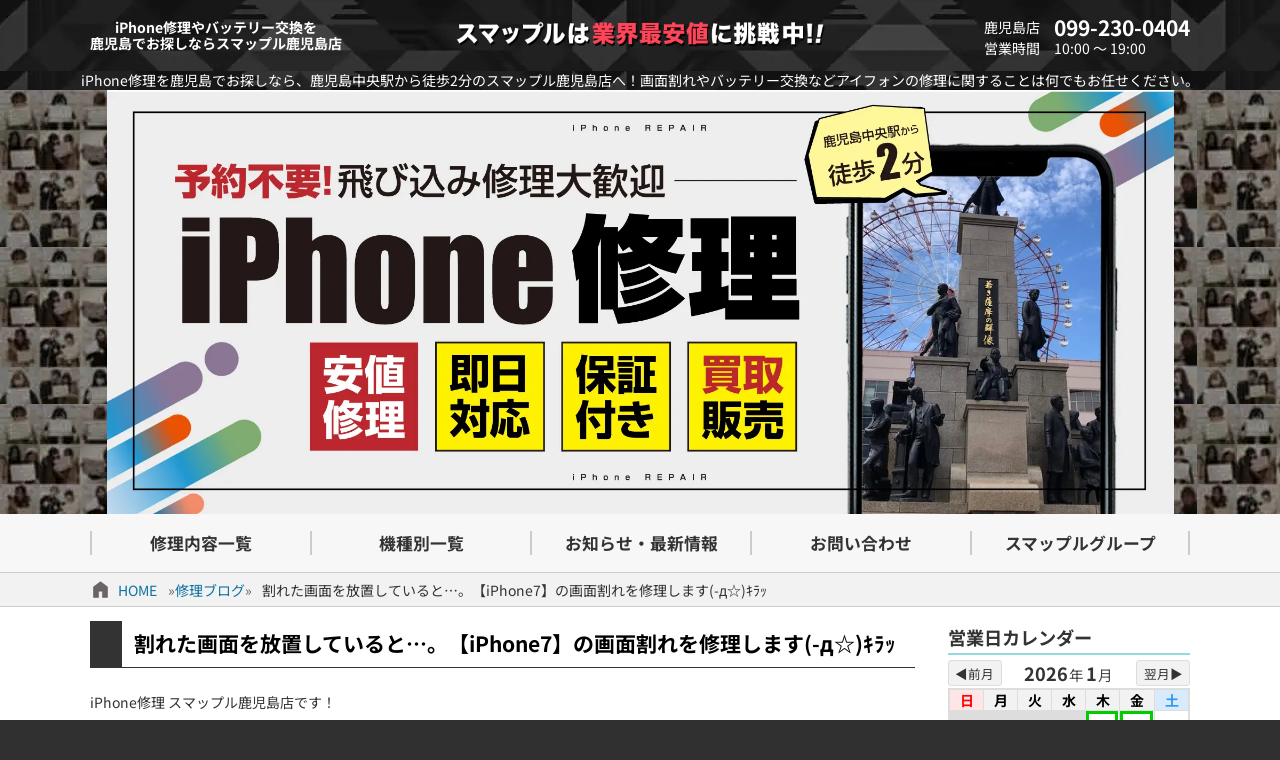

--- FILE ---
content_type: text/html; charset=UTF-8
request_url: https://smapple-kagoshima.com/archives/46534
body_size: 15353
content:
<!DOCTYPE html>
<html lang="ja">
<head>
  <meta charset="utf-8">
  <meta name="viewport" content="width=device-width, initial-scale=1.0"><title>割れた画面を放置していると…。【iPhone7】の画面割れを修理します(-д☆)ｷﾗｯ &#8211; iPhone修理鹿児島ならスマップル鹿児島店【総務省登録修理業者】</title>
<link rel="shortcut icon" id="theme-ico" href="/wp-content/themes/smapple22/images/favicon.ico" type="image/x-icon" />
<meta name='robots' content='max-image-preview:large' />
<style id='wp-img-auto-sizes-contain-inline-css' type='text/css'>
img:is([sizes=auto i],[sizes^="auto," i]){contain-intrinsic-size:3000px 1500px}
/*# sourceURL=wp-img-auto-sizes-contain-inline-css */
</style>
<style id='wp-block-library-inline-css' type='text/css'>
:root{--wp-block-synced-color:#7a00df;--wp-block-synced-color--rgb:122,0,223;--wp-bound-block-color:var(--wp-block-synced-color);--wp-editor-canvas-background:#ddd;--wp-admin-theme-color:#007cba;--wp-admin-theme-color--rgb:0,124,186;--wp-admin-theme-color-darker-10:#006ba1;--wp-admin-theme-color-darker-10--rgb:0,107,160.5;--wp-admin-theme-color-darker-20:#005a87;--wp-admin-theme-color-darker-20--rgb:0,90,135;--wp-admin-border-width-focus:2px}@media (min-resolution:192dpi){:root{--wp-admin-border-width-focus:1.5px}}.wp-element-button{cursor:pointer}:root .has-very-light-gray-background-color{background-color:#eee}:root .has-very-dark-gray-background-color{background-color:#313131}:root .has-very-light-gray-color{color:#eee}:root .has-very-dark-gray-color{color:#313131}:root .has-vivid-green-cyan-to-vivid-cyan-blue-gradient-background{background:linear-gradient(135deg,#00d084,#0693e3)}:root .has-purple-crush-gradient-background{background:linear-gradient(135deg,#34e2e4,#4721fb 50%,#ab1dfe)}:root .has-hazy-dawn-gradient-background{background:linear-gradient(135deg,#faaca8,#dad0ec)}:root .has-subdued-olive-gradient-background{background:linear-gradient(135deg,#fafae1,#67a671)}:root .has-atomic-cream-gradient-background{background:linear-gradient(135deg,#fdd79a,#004a59)}:root .has-nightshade-gradient-background{background:linear-gradient(135deg,#330968,#31cdcf)}:root .has-midnight-gradient-background{background:linear-gradient(135deg,#020381,#2874fc)}:root{--wp--preset--font-size--normal:16px;--wp--preset--font-size--huge:42px}.has-regular-font-size{font-size:1em}.has-larger-font-size{font-size:2.625em}.has-normal-font-size{font-size:var(--wp--preset--font-size--normal)}.has-huge-font-size{font-size:var(--wp--preset--font-size--huge)}.has-text-align-center{text-align:center}.has-text-align-left{text-align:left}.has-text-align-right{text-align:right}.has-fit-text{white-space:nowrap!important}#end-resizable-editor-section{display:none}.aligncenter{clear:both}.items-justified-left{justify-content:flex-start}.items-justified-center{justify-content:center}.items-justified-right{justify-content:flex-end}.items-justified-space-between{justify-content:space-between}.screen-reader-text{border:0;clip-path:inset(50%);height:1px;margin:-1px;overflow:hidden;padding:0;position:absolute;width:1px;word-wrap:normal!important}.screen-reader-text:focus{background-color:#ddd;clip-path:none;color:#444;display:block;font-size:1em;height:auto;left:5px;line-height:normal;padding:15px 23px 14px;text-decoration:none;top:5px;width:auto;z-index:100000}html :where(.has-border-color){border-style:solid}html :where([style*=border-top-color]){border-top-style:solid}html :where([style*=border-right-color]){border-right-style:solid}html :where([style*=border-bottom-color]){border-bottom-style:solid}html :where([style*=border-left-color]){border-left-style:solid}html :where([style*=border-width]){border-style:solid}html :where([style*=border-top-width]){border-top-style:solid}html :where([style*=border-right-width]){border-right-style:solid}html :where([style*=border-bottom-width]){border-bottom-style:solid}html :where([style*=border-left-width]){border-left-style:solid}html :where(img[class*=wp-image-]){height:auto;max-width:100%}:where(figure){margin:0 0 1em}html :where(.is-position-sticky){--wp-admin--admin-bar--position-offset:var(--wp-admin--admin-bar--height,0px)}@media screen and (max-width:600px){html :where(.is-position-sticky){--wp-admin--admin-bar--position-offset:0px}}

/*# sourceURL=wp-block-library-inline-css */
</style><style id='wp-block-heading-inline-css' type='text/css'>
h1:where(.wp-block-heading).has-background,h2:where(.wp-block-heading).has-background,h3:where(.wp-block-heading).has-background,h4:where(.wp-block-heading).has-background,h5:where(.wp-block-heading).has-background,h6:where(.wp-block-heading).has-background{padding:1.25em 2.375em}h1.has-text-align-left[style*=writing-mode]:where([style*=vertical-lr]),h1.has-text-align-right[style*=writing-mode]:where([style*=vertical-rl]),h2.has-text-align-left[style*=writing-mode]:where([style*=vertical-lr]),h2.has-text-align-right[style*=writing-mode]:where([style*=vertical-rl]),h3.has-text-align-left[style*=writing-mode]:where([style*=vertical-lr]),h3.has-text-align-right[style*=writing-mode]:where([style*=vertical-rl]),h4.has-text-align-left[style*=writing-mode]:where([style*=vertical-lr]),h4.has-text-align-right[style*=writing-mode]:where([style*=vertical-rl]),h5.has-text-align-left[style*=writing-mode]:where([style*=vertical-lr]),h5.has-text-align-right[style*=writing-mode]:where([style*=vertical-rl]),h6.has-text-align-left[style*=writing-mode]:where([style*=vertical-lr]),h6.has-text-align-right[style*=writing-mode]:where([style*=vertical-rl]){rotate:180deg}
/*# sourceURL=https://smapple-kagoshima.com/wp-includes/blocks/heading/style.min.css */
</style>
<style id='wp-block-list-inline-css' type='text/css'>
ol,ul{box-sizing:border-box}:root :where(.wp-block-list.has-background){padding:1.25em 2.375em}
/*# sourceURL=https://smapple-kagoshima.com/wp-includes/blocks/list/style.min.css */
</style>
<style id='wp-block-paragraph-inline-css' type='text/css'>
.is-small-text{font-size:.875em}.is-regular-text{font-size:1em}.is-large-text{font-size:2.25em}.is-larger-text{font-size:3em}.has-drop-cap:not(:focus):first-letter{float:left;font-size:8.4em;font-style:normal;font-weight:100;line-height:.68;margin:.05em .1em 0 0;text-transform:uppercase}body.rtl .has-drop-cap:not(:focus):first-letter{float:none;margin-left:.1em}p.has-drop-cap.has-background{overflow:hidden}:root :where(p.has-background){padding:1.25em 2.375em}:where(p.has-text-color:not(.has-link-color)) a{color:inherit}p.has-text-align-left[style*="writing-mode:vertical-lr"],p.has-text-align-right[style*="writing-mode:vertical-rl"]{rotate:180deg}
/*# sourceURL=https://smapple-kagoshima.com/wp-includes/blocks/paragraph/style.min.css */
</style>
<style id='global-styles-inline-css' type='text/css'>
:root{--wp--preset--aspect-ratio--square: 1;--wp--preset--aspect-ratio--4-3: 4/3;--wp--preset--aspect-ratio--3-4: 3/4;--wp--preset--aspect-ratio--3-2: 3/2;--wp--preset--aspect-ratio--2-3: 2/3;--wp--preset--aspect-ratio--16-9: 16/9;--wp--preset--aspect-ratio--9-16: 9/16;--wp--preset--color--black: #000000;--wp--preset--color--cyan-bluish-gray: #abb8c3;--wp--preset--color--white: #ffffff;--wp--preset--color--pale-pink: #f78da7;--wp--preset--color--vivid-red: #cf2e2e;--wp--preset--color--luminous-vivid-orange: #ff6900;--wp--preset--color--luminous-vivid-amber: #fcb900;--wp--preset--color--light-green-cyan: #7bdcb5;--wp--preset--color--vivid-green-cyan: #00d084;--wp--preset--color--pale-cyan-blue: #8ed1fc;--wp--preset--color--vivid-cyan-blue: #0693e3;--wp--preset--color--vivid-purple: #9b51e0;--wp--preset--gradient--vivid-cyan-blue-to-vivid-purple: linear-gradient(135deg,rgb(6,147,227) 0%,rgb(155,81,224) 100%);--wp--preset--gradient--light-green-cyan-to-vivid-green-cyan: linear-gradient(135deg,rgb(122,220,180) 0%,rgb(0,208,130) 100%);--wp--preset--gradient--luminous-vivid-amber-to-luminous-vivid-orange: linear-gradient(135deg,rgb(252,185,0) 0%,rgb(255,105,0) 100%);--wp--preset--gradient--luminous-vivid-orange-to-vivid-red: linear-gradient(135deg,rgb(255,105,0) 0%,rgb(207,46,46) 100%);--wp--preset--gradient--very-light-gray-to-cyan-bluish-gray: linear-gradient(135deg,rgb(238,238,238) 0%,rgb(169,184,195) 100%);--wp--preset--gradient--cool-to-warm-spectrum: linear-gradient(135deg,rgb(74,234,220) 0%,rgb(151,120,209) 20%,rgb(207,42,186) 40%,rgb(238,44,130) 60%,rgb(251,105,98) 80%,rgb(254,248,76) 100%);--wp--preset--gradient--blush-light-purple: linear-gradient(135deg,rgb(255,206,236) 0%,rgb(152,150,240) 100%);--wp--preset--gradient--blush-bordeaux: linear-gradient(135deg,rgb(254,205,165) 0%,rgb(254,45,45) 50%,rgb(107,0,62) 100%);--wp--preset--gradient--luminous-dusk: linear-gradient(135deg,rgb(255,203,112) 0%,rgb(199,81,192) 50%,rgb(65,88,208) 100%);--wp--preset--gradient--pale-ocean: linear-gradient(135deg,rgb(255,245,203) 0%,rgb(182,227,212) 50%,rgb(51,167,181) 100%);--wp--preset--gradient--electric-grass: linear-gradient(135deg,rgb(202,248,128) 0%,rgb(113,206,126) 100%);--wp--preset--gradient--midnight: linear-gradient(135deg,rgb(2,3,129) 0%,rgb(40,116,252) 100%);--wp--preset--font-size--small: 13px;--wp--preset--font-size--medium: 20px;--wp--preset--font-size--large: 36px;--wp--preset--font-size--x-large: 42px;--wp--preset--spacing--20: 0.44rem;--wp--preset--spacing--30: 0.67rem;--wp--preset--spacing--40: 1rem;--wp--preset--spacing--50: 1.5rem;--wp--preset--spacing--60: 2.25rem;--wp--preset--spacing--70: 3.38rem;--wp--preset--spacing--80: 5.06rem;--wp--preset--shadow--natural: 6px 6px 9px rgba(0, 0, 0, 0.2);--wp--preset--shadow--deep: 12px 12px 50px rgba(0, 0, 0, 0.4);--wp--preset--shadow--sharp: 6px 6px 0px rgba(0, 0, 0, 0.2);--wp--preset--shadow--outlined: 6px 6px 0px -3px rgb(255, 255, 255), 6px 6px rgb(0, 0, 0);--wp--preset--shadow--crisp: 6px 6px 0px rgb(0, 0, 0);}:where(.is-layout-flex){gap: 0.5em;}:where(.is-layout-grid){gap: 0.5em;}body .is-layout-flex{display: flex;}.is-layout-flex{flex-wrap: wrap;align-items: center;}.is-layout-flex > :is(*, div){margin: 0;}body .is-layout-grid{display: grid;}.is-layout-grid > :is(*, div){margin: 0;}:where(.wp-block-columns.is-layout-flex){gap: 2em;}:where(.wp-block-columns.is-layout-grid){gap: 2em;}:where(.wp-block-post-template.is-layout-flex){gap: 1.25em;}:where(.wp-block-post-template.is-layout-grid){gap: 1.25em;}.has-black-color{color: var(--wp--preset--color--black) !important;}.has-cyan-bluish-gray-color{color: var(--wp--preset--color--cyan-bluish-gray) !important;}.has-white-color{color: var(--wp--preset--color--white) !important;}.has-pale-pink-color{color: var(--wp--preset--color--pale-pink) !important;}.has-vivid-red-color{color: var(--wp--preset--color--vivid-red) !important;}.has-luminous-vivid-orange-color{color: var(--wp--preset--color--luminous-vivid-orange) !important;}.has-luminous-vivid-amber-color{color: var(--wp--preset--color--luminous-vivid-amber) !important;}.has-light-green-cyan-color{color: var(--wp--preset--color--light-green-cyan) !important;}.has-vivid-green-cyan-color{color: var(--wp--preset--color--vivid-green-cyan) !important;}.has-pale-cyan-blue-color{color: var(--wp--preset--color--pale-cyan-blue) !important;}.has-vivid-cyan-blue-color{color: var(--wp--preset--color--vivid-cyan-blue) !important;}.has-vivid-purple-color{color: var(--wp--preset--color--vivid-purple) !important;}.has-black-background-color{background-color: var(--wp--preset--color--black) !important;}.has-cyan-bluish-gray-background-color{background-color: var(--wp--preset--color--cyan-bluish-gray) !important;}.has-white-background-color{background-color: var(--wp--preset--color--white) !important;}.has-pale-pink-background-color{background-color: var(--wp--preset--color--pale-pink) !important;}.has-vivid-red-background-color{background-color: var(--wp--preset--color--vivid-red) !important;}.has-luminous-vivid-orange-background-color{background-color: var(--wp--preset--color--luminous-vivid-orange) !important;}.has-luminous-vivid-amber-background-color{background-color: var(--wp--preset--color--luminous-vivid-amber) !important;}.has-light-green-cyan-background-color{background-color: var(--wp--preset--color--light-green-cyan) !important;}.has-vivid-green-cyan-background-color{background-color: var(--wp--preset--color--vivid-green-cyan) !important;}.has-pale-cyan-blue-background-color{background-color: var(--wp--preset--color--pale-cyan-blue) !important;}.has-vivid-cyan-blue-background-color{background-color: var(--wp--preset--color--vivid-cyan-blue) !important;}.has-vivid-purple-background-color{background-color: var(--wp--preset--color--vivid-purple) !important;}.has-black-border-color{border-color: var(--wp--preset--color--black) !important;}.has-cyan-bluish-gray-border-color{border-color: var(--wp--preset--color--cyan-bluish-gray) !important;}.has-white-border-color{border-color: var(--wp--preset--color--white) !important;}.has-pale-pink-border-color{border-color: var(--wp--preset--color--pale-pink) !important;}.has-vivid-red-border-color{border-color: var(--wp--preset--color--vivid-red) !important;}.has-luminous-vivid-orange-border-color{border-color: var(--wp--preset--color--luminous-vivid-orange) !important;}.has-luminous-vivid-amber-border-color{border-color: var(--wp--preset--color--luminous-vivid-amber) !important;}.has-light-green-cyan-border-color{border-color: var(--wp--preset--color--light-green-cyan) !important;}.has-vivid-green-cyan-border-color{border-color: var(--wp--preset--color--vivid-green-cyan) !important;}.has-pale-cyan-blue-border-color{border-color: var(--wp--preset--color--pale-cyan-blue) !important;}.has-vivid-cyan-blue-border-color{border-color: var(--wp--preset--color--vivid-cyan-blue) !important;}.has-vivid-purple-border-color{border-color: var(--wp--preset--color--vivid-purple) !important;}.has-vivid-cyan-blue-to-vivid-purple-gradient-background{background: var(--wp--preset--gradient--vivid-cyan-blue-to-vivid-purple) !important;}.has-light-green-cyan-to-vivid-green-cyan-gradient-background{background: var(--wp--preset--gradient--light-green-cyan-to-vivid-green-cyan) !important;}.has-luminous-vivid-amber-to-luminous-vivid-orange-gradient-background{background: var(--wp--preset--gradient--luminous-vivid-amber-to-luminous-vivid-orange) !important;}.has-luminous-vivid-orange-to-vivid-red-gradient-background{background: var(--wp--preset--gradient--luminous-vivid-orange-to-vivid-red) !important;}.has-very-light-gray-to-cyan-bluish-gray-gradient-background{background: var(--wp--preset--gradient--very-light-gray-to-cyan-bluish-gray) !important;}.has-cool-to-warm-spectrum-gradient-background{background: var(--wp--preset--gradient--cool-to-warm-spectrum) !important;}.has-blush-light-purple-gradient-background{background: var(--wp--preset--gradient--blush-light-purple) !important;}.has-blush-bordeaux-gradient-background{background: var(--wp--preset--gradient--blush-bordeaux) !important;}.has-luminous-dusk-gradient-background{background: var(--wp--preset--gradient--luminous-dusk) !important;}.has-pale-ocean-gradient-background{background: var(--wp--preset--gradient--pale-ocean) !important;}.has-electric-grass-gradient-background{background: var(--wp--preset--gradient--electric-grass) !important;}.has-midnight-gradient-background{background: var(--wp--preset--gradient--midnight) !important;}.has-small-font-size{font-size: var(--wp--preset--font-size--small) !important;}.has-medium-font-size{font-size: var(--wp--preset--font-size--medium) !important;}.has-large-font-size{font-size: var(--wp--preset--font-size--large) !important;}.has-x-large-font-size{font-size: var(--wp--preset--font-size--x-large) !important;}
/*# sourceURL=global-styles-inline-css */
</style>

<style id='classic-theme-styles-inline-css' type='text/css'>
/*! This file is auto-generated */
.wp-block-button__link{color:#fff;background-color:#32373c;border-radius:9999px;box-shadow:none;text-decoration:none;padding:calc(.667em + 2px) calc(1.333em + 2px);font-size:1.125em}.wp-block-file__button{background:#32373c;color:#fff;text-decoration:none}
/*# sourceURL=/wp-includes/css/classic-themes.min.css */
</style>
<link rel='stylesheet' id='sass-basis-core-css' href='https://smapple-kagoshima.com/wp-content/plugins/snow-monkey-editor/dist/css/fallback.css?ver=1763730245' type='text/css' media='all' />
<link rel='stylesheet' id='snow-monkey-editor-css' href='https://smapple-kagoshima.com/wp-content/plugins/snow-monkey-editor/dist/css/app.css?ver=1763730245' type='text/css' media='all' />
<link rel='stylesheet' id='snow-monkey-editor@front-css' href='https://smapple-kagoshima.com/wp-content/plugins/snow-monkey-editor/dist/css/front.css?ver=1763730245' type='text/css' media='all' />
<link rel='stylesheet' id='snow-monkey-editor@view-css' href='https://smapple-kagoshima.com/wp-content/plugins/snow-monkey-editor/dist/css/view.css?ver=1763730245' type='text/css' media='all' />
<link rel='stylesheet' id='pswptools_outline_style-css' href='https://smapple-kagoshima.com/wp-content/plugins/pswptools/outline.min.css?ver=2.2.29' type='text/css' media='all' />
<link rel='stylesheet' id='wpt-totop-st-css' href='https://smapple-kagoshima.com/wp-content/plugins/pswptools/scrolltop.min.css?ver=2.2.29' type='text/css' media='all' />
<link rel='stylesheet' id='_sns_buttons_-css' href='https://smapple-kagoshima.com/wp-content/plugins/pswptools/sns_buttons.css?ver=2.2.29' type='text/css' media='all' />
<link rel='stylesheet' id='theme-style-css' href='https://smapple-kagoshima.com/wp-content/themes/smapple22/style.css?ver=2.2.29' type='text/css' media='all' />
<script type="text/javascript" src="https://smapple-kagoshima.com/wp-content/plugins/snow-monkey-editor/dist/js/app.js?ver=1763730245" id="snow-monkey-editor-js" defer="defer" data-wp-strategy="defer"></script>
<script type="text/javascript" src="https://smapple-kagoshima.com/wp-includes/js/jquery/jquery.min.js?ver=3.7.1" id="jquery-core-js"></script>
<script type="text/javascript" src="https://smapple-kagoshima.com/wp-includes/js/jquery/jquery-migrate.min.js?ver=3.4.1" id="jquery-migrate-js"></script>
<script type="text/javascript" src="https://smapple-kagoshima.com/wp-content/plugins/pswptools/outline.min.js?ver=2.2.29" id="pswptools_outline_js-js"></script>
<script type="text/javascript" src="https://smapple-kagoshima.com/wp-content/plugins/pswptools/scrolltop.min.js?ver=2.2.29" id="wpt-totop-sc-js"></script>
<script type="text/javascript" src="https://smapple-kagoshima.com/wp-content/themes/smapple22/js/main.min.js?ver=2.2.29" id="theme-scr-js"></script>

<link rel="canonical" href="https://smapple-kagoshima.com/archives/46534" />

<!-- Google Analytics -->
<script async src="https://www.googletagmanager.com/gtag/js?id=G-YTFPVJELBP"></script>
<script>
  window.dataLayer = window.dataLayer || [];
  function gtag(){dataLayer.push(arguments);}
  gtag('js', new Date());

  gtag('config', 'G-YTFPVJELBP');
</script>
<!-- /Google Analytics -->
<meta name="description" content="iPhone修理 スマップル鹿児島店です！ &nbsp; iPhoneの画面が割れてしまった！操作できるからこのままで…。 割れている画面を放置していたら大変なことが起こります(T_T) 今回はiPhone7の画面割れ修 [&hellip;]" />
<link rel="icon" href="https://smapple-kagoshima.com/wp-content/uploads/2019/05/cropped-sma_favicon-32x32.png" sizes="32x32" />
<link rel="icon" href="https://smapple-kagoshima.com/wp-content/uploads/2019/05/cropped-sma_favicon-192x192.png" sizes="192x192" />
<link rel="apple-touch-icon" href="https://smapple-kagoshima.com/wp-content/uploads/2019/05/cropped-sma_favicon-180x180.png" />
<meta name="msapplication-TileImage" content="https://smapple-kagoshima.com/wp-content/uploads/2019/05/cropped-sma_favicon-270x270.png" />
<link rel='stylesheet' id='wpt-calendar-css-css' href='https://smapple-kagoshima.com/wp-content/themes/smapple22/pswptools/app/calendar/style.css?ver=1.0.71' type='text/css' media='all' />
</head>
<body id="page_top" class="wp-singular post-template-default single single-post postid-46534 single-format-standard wp-theme-smapple22 size_w_pc">  <header>
    <div class="r1 top_bar wrp0">
      <div class="c1"><h1>iPhone修理やバッテリー交換を<br>鹿児島でお探しならスマップル鹿児島店</h1></div>
      <div class="c2"><img src="/wp-content/themes/smapple22/images/header_logo.png" alt="header_logo.png" width="370" height=""></div>
      <div class="c3">
        <div class="row"><span class="title">鹿児島店</span><span>099-230-0404</span></div>
        <div class="row"><span class="title">営業時間</span><span>10:00 ～ 19:00</span></div>
      </div>
      <div class="mb_menu"><span class="bar"></span><span class="bar"></span><span class="txt">MENU</span></div>
      <div class="mb_acc"><a href="/access"></a></div>
    </div>
    <div class="r2 top_desc wrp0">iPhone修理を鹿児島でお探しなら、鹿児島中央駅から徒歩2分のスマップル鹿児島店へ！画面割れやバッテリー交換などアイフォンの修理に関することは何でもお任せください。</div>
    <div class="r3 top_img"><a href="/"><img src="/wp-content/uploads/top-banner-pc.webp" alt="Top Page" width="1067" height="423"></a></div>
    <div class="r4 top_menu">
      <ul class="menu_ul1 hover1">
        <li class="c1"><a href="/#repair_list"><span>修理内容一覧</span></a></li>
        <li class="c2"><a href="/#apple_devices"><span>機種別一覧</span></a></li>
        <li class="c3"><a href="/#ftr_contents_start"><span>お知らせ・最新情報</span></a></li>
        <li class="c4"><a href="/support/contact"><span>お問い合わせ</span></a></li>
        <li class="c5"><a href="https://smapple.co.jp"><span>スマップルグループ</span></a></li>
      </ul>
    </div>
    <div class="r5 mb_appeal mb_only"></div>
  </header><main class="pg-single post-46534 post type-post status-publish format-standard hentry category-report">
  <nav id="breadcrumbs"><ul class="wrp0"><li class="icon icon-home"><a href="/">HOME</a></li><li class="icon icon-folder"><a href="https://smapple-kagoshima.com/category/report">修理ブログ</a></li><li class="icon icon-text"><span>割れた画面を放置していると…。【iPhone7】の画面割れを修理します(-д☆)ｷﾗｯ</span></li></ul></nav>  <div class="wrp0 flex-nowrp">
    <div class="flex-itm contents kiji-def">
      <h1 class="title1">割れた画面を放置していると…。【iPhone7】の画面割れを修理します(-д☆)ｷﾗｯ</h1>        <div class="doc def"><p>iPhone修理 スマップル鹿児島店です！</p>
<p>&nbsp;</p>
<p>iPhoneの画面が割れてしまった！操作できるからこのままで…。</p>
<p>割れている画面を放置していたら大変なことが起こります(T_T)</p>
<p>今回はiPhone7の画面割れ修理のご紹介です！</p>
<p>&nbsp;</p>
<!-- PSWPTools:outline - count:4 --><div class="pswptools_outline align_left float_none"><div class="outline_title">目次<span class="outline__toggle show">非表示</span></div><ul class="outline__list outline__list-2"><li class="outline__item"><a class="outline__link" href="#outline__1"><span class="outline__number">1.</span> お預かりしたiPhone7がこちら</a></li><li class="outline__item"><a class="outline__link" href="#outline__2"><span class="outline__number">2.</span> 無料で耐水シールも貼り替えます＼(^o^)／</a></li><li class="outline__item"><a class="outline__link" href="#outline__3"><span class="outline__number">3.</span> 修理後のiPhone7がこちら！</a></li><li class="outline__item"><a class="outline__link" href="#outline__4"><span class="outline__number">4.</span> 地域最安値をここでチェック！</a></li></ul></div><!-- /PSWPTools --><h2 id="outline__1">お預かりしたiPhone7がこちら</h2>
<p>お預かりしたiPhone7の修理前がこちら！</p>
<p><img fetchpriority="high" decoding="async" class="alignnone wp-image-46532 size-full" src="https://smapple-kagoshima.com/wp-content/uploads/2022/01/S__3866825.jpg" alt="iPhone7修理前" width="500" height="666" /></p>
<p>全体的い割れています(T_T)タッチ操作は出来ますが、ホームボタン周辺が…。</p>
<p>割れたガラスがホームボタンを傷つけてしまうと使用できなくなることもあります。</p>
<p>早速修理に入ります！！</p>
<p>&nbsp;</p>
<h2 id="outline__2">無料で耐水シールも貼り替えます＼(^o^)／</h2>
<p>パーツの交換だけではなく内部のメンテナンスも行います！</p>
<p>耐水性能があるモデルには耐水シールの貼り直しも無料で行います(^o^)</p>
<p>iPhoneの内部を見る機会はあまりないですが外見も内部もピカピカにしてお渡しします♪</p>
<p>&nbsp;</p>
<h2 id="outline__3">修理後のiPhone7がこちら！</h2>
<p>お預かりして約30分後には修理完了します＼(^o^)／</p>
<p>修理後のiPhone7がこちら！</p>
<p><img decoding="async" class="alignnone wp-image-46533 size-full" src="https://smapple-kagoshima.com/wp-content/uploads/2022/01/S__3866827.jpg" alt="iPhone7修理後" width="500" height="666" srcset="https://smapple-kagoshima.com/wp-content/uploads/2022/01/S__3866827.jpg 500w, https://smapple-kagoshima.com/wp-content/uploads/2022/01/S__3866827-225x300.jpg 225w, https://smapple-kagoshima.com/wp-content/uploads/2022/01/S__3866827-113x150.jpg 113w" sizes="(max-width: 500px) 100vw, 500px" /></p>
<p>ピカピカになりました♪お客様も満足していただけました(^o^)</p>
<p>即日修で対応するのでその日のうちにお渡し可能です♪</p>
<p>&nbsp;</p>
<h2 id="outline__4">地域最安値をここでチェック！</h2>
<p>今回紹介したiPhone7も地域最安値で修理します！</p>
<p>下をタッチすると修理料金を確認できます＼(^o^)／</p>
<p><a href="https://smapple-kagoshima.com/tag/iphone7"><span style="font-size: 24px;color: #ff0000">iPhone7修理料金一覧</span></a></p>
<!-- PSWPTools:sns_share_buttons --><div class="pswptools-sns_shares circle"><ul><li class="x"><a rel="nofollow" onclick="window.open('//twitter.com/intent/tweet?url=https%3A%2F%2Fsmapple-kagoshima.com%2Farchives%2F46534&amp;text=%E5%89%B2%E3%82%8C%E3%81%9F%E7%94%BB%E9%9D%A2%E3%82%92%E6%94%BE%E7%BD%AE%E3%81%97%E3%81%A6%E3%81%84%E3%82%8B%E3%81%A8%E2%80%A6%E3%80%82%E3%80%90iPhone7%E3%80%91%E3%81%AE%E7%94%BB%E9%9D%A2%E5%89%B2%E3%82%8C%E3%82%92%E4%BF%AE%E7%90%86%E3%81%97%E3%81%BE%E3%81%99%28-%D0%B4%E2%98%86%29%EF%BD%B7%EF%BE%97%EF%BD%AF', '', 'width=500,height=450'); return false;"><svg xmlns="http://www.w3.org/2000/svg" viewBox="0 0 512 512"><path d="M389.2 48h70.6L305.6 224.2 487 464H345L233.7 318.6 106.5 464H35.8L200.7 275.5 26.8 48H172.4L272.9 180.9 389.2 48zM364.4 421.8h39.1L151.1 88h-42L364.4 421.8z"></path></svg></a></li><li class="facebook" title="facebookでシェアする"><a href="//www.facebook.com/sharer.php?src=bm&amp;u=https%3A%2F%2Fsmapple-kagoshima.com%2Farchives%2F46534&amp;t=%E5%89%B2%E3%82%8C%E3%81%9F%E7%94%BB%E9%9D%A2%E3%82%92%E6%94%BE%E7%BD%AE%E3%81%97%E3%81%A6%E3%81%84%E3%82%8B%E3%81%A8%E2%80%A6%E3%80%82%E3%80%90iPhone7%E3%80%91%E3%81%AE%E7%94%BB%E9%9D%A2%E5%89%B2%E3%82%8C%E3%82%92%E4%BF%AE%E7%90%86%E3%81%97%E3%81%BE%E3%81%99%28-%D0%B4%E2%98%86%29%EF%BD%B7%EF%BE%97%EF%BD%AF" target="_blank" rel="nofollow noopener"><svg xmlns="http://www.w3.org/2000/svg" viewBox="0 0 264 512"><path class="fill" d="M76.7 512V283H0v-91h76.7v-71.7C76.7 42.4 124.3 0 193.8 0c33.3 0 61.9 2.5 70.2 3.6V85h-48.2c-37.8 0-45.1 18-45.1 44.3V192H256l-11.7 91h-73.6v229"></path></svg></a></li><li class="line"><a href="//line.me/R/msg/text/?%E5%89%B2%E3%82%8C%E3%81%9F%E7%94%BB%E9%9D%A2%E3%82%92%E6%94%BE%E7%BD%AE%E3%81%97%E3%81%A6%E3%81%84%E3%82%8B%E3%81%A8%E2%80%A6%E3%80%82%E3%80%90iPhone7%E3%80%91%E3%81%AE%E7%94%BB%E9%9D%A2%E5%89%B2%E3%82%8C%E3%82%92%E4%BF%AE%E7%90%86%E3%81%97%E3%81%BE%E3%81%99%28-%D0%B4%E2%98%86%29%EF%BD%B7%EF%BE%97%EF%BD%AF%0Ahttps%3A%2F%2Fsmapple-kagoshima.com%2Farchives%2F46534" target="_blank" rel="nofollow noopener"><svg xmlns="http://www.w3.org/2000/svg" viewBox="0 0 315 300"><g><path class="fill" d="M280.344,206.351 C280.344,206.351 280.354,206.351 280.354,206.351 C247.419,244.375 173.764,290.686 157.006,297.764 C140.251,304.844 142.724,293.258 143.409,289.286 C143.809,286.909 145.648,275.795 145.648,275.795 C146.179,271.773 146.725,265.543 145.139,261.573 C143.374,257.197 136.418,254.902 131.307,253.804 C55.860,243.805 0.004,190.897 0.004,127.748 C0.004,57.307 70.443,-0.006 157.006,-0.006 C243.579,-0.006 314.004,57.307 314.004,127.748 C314.004,155.946 303.108,181.342 280.344,206.351 Z" /><path class="fill_line" d="M253.185,121.872 C257.722,121.872 261.408,125.569 261.408,130.129 C261.408,134.674 257.722,138.381 253.185,138.381 C253.185,138.381 230.249,138.381 230.249,138.381 C230.249,138.381 230.249,153.146 230.249,153.146 C230.249,153.146 253.185,153.146 253.185,153.146 C257.710,153.146 261.408,156.851 261.408,161.398 C261.408,165.960 257.710,169.660 253.185,169.660 C253.185,169.660 222.018,169.660 222.018,169.660 C217.491,169.660 213.795,165.960 213.795,161.398 C213.795,161.398 213.795,130.149 213.795,130.149 C213.795,130.139 213.795,130.139 213.795,130.129 C213.795,130.129 213.795,130.114 213.795,130.109 C213.795,130.109 213.795,98.878 213.795,98.878 C213.795,98.858 213.795,98.850 213.795,98.841 C213.795,94.296 217.486,90.583 222.018,90.583 C222.018,90.583 253.185,90.583 253.185,90.583 C257.722,90.583 261.408,94.296 261.408,98.841 C261.408,103.398 257.722,107.103 253.185,107.103 C253.185,107.103 230.249,107.103 230.249,107.103 C230.249,107.103 230.249,121.872 230.249,121.872 C230.249,121.872 253.185,121.872 253.185,121.872 ZM202.759,161.398 C202.759,164.966 200.503,168.114 197.135,169.236 C196.291,169.521 195.405,169.660 194.526,169.660 C191.956,169.660 189.502,168.431 187.956,166.354 C187.956,166.354 156.012,122.705 156.012,122.705 C156.012,122.705 156.012,161.398 156.012,161.398 C156.012,165.960 152.329,169.660 147.791,169.660 C143.256,169.660 139.565,165.960 139.565,161.398 C139.565,161.398 139.565,98.841 139.565,98.841 C139.565,95.287 141.829,92.142 145.192,91.010 C146.036,90.730 146.915,90.583 147.799,90.583 C150.364,90.583 152.828,91.818 154.366,93.894 C154.366,93.894 186.310,137.559 186.310,137.559 C186.310,137.559 186.310,98.841 186.310,98.841 C186.310,94.296 190.000,90.583 194.536,90.583 C199.073,90.583 202.759,94.296 202.759,98.841 C202.759,98.841 202.759,161.398 202.759,161.398 ZM127.737,161.398 C127.737,165.960 124.051,169.660 119.519,169.660 C114.986,169.660 111.300,165.960 111.300,161.398 C111.300,161.398 111.300,98.841 111.300,98.841 C111.300,94.296 114.986,90.583 119.519,90.583 C124.051,90.583 127.737,94.296 127.737,98.841 C127.737,98.841 127.737,161.398 127.737,161.398 ZM95.507,169.660 C95.507,169.660 64.343,169.660 64.343,169.660 C59.816,169.660 56.127,165.960 56.127,161.398 C56.127,161.398 56.127,98.841 56.127,98.841 C56.127,94.296 59.816,90.583 64.343,90.583 C68.881,90.583 72.564,94.296 72.564,98.841 C72.564,98.841 72.564,153.146 72.564,153.146 C72.564,153.146 95.507,153.146 95.507,153.146 C100.047,153.146 103.728,156.851 103.728,161.398 C103.728,165.960 100.047,169.660 95.507,169.660 Z" /></g></svg></a></li><li class="pocket" title="Pocketに保存する"><a rel="nofollow" onclick="window.open('//getpocket.com/edit?url=https%3A%2F%2Fsmapple-kagoshima.com%2Farchives%2F46534&amp;title=%E5%89%B2%E3%82%8C%E3%81%9F%E7%94%BB%E9%9D%A2%E3%82%92%E6%94%BE%E7%BD%AE%E3%81%97%E3%81%A6%E3%81%84%E3%82%8B%E3%81%A8%E2%80%A6%E3%80%82%E3%80%90iPhone7%E3%80%91%E3%81%AE%E7%94%BB%E9%9D%A2%E5%89%B2%E3%82%8C%E3%82%92%E4%BF%AE%E7%90%86%E3%81%97%E3%81%BE%E3%81%99%28-%D0%B4%E2%98%86%29%EF%BD%B7%EF%BE%97%EF%BD%AF', '', 'width=500,height=350'); return false;"><svg xmlns="http://www.w3.org/2000/svg" viewBox="0 0 448 512"><path class="fill" d="M407.6 64h-367C18.5 64 0 82.5 0 104.6v135.2C0 364.5 99.7 464 224.2 464c124 0 223.8-99.5 223.8-224.2V104.6c0-22.4-17.7-40.6-40.4-40.6zm-162 268.5c-12.4 11.8-31.4 11.1-42.4 0C89.5 223.6 88.3 227.4 88.3 209.3c0-16.9 13.8-30.7 30.7-30.7 17 0 16.1 3.8 105.2 89.3 90.6-86.9 88.6-89.3 105.5-89.3 16.9 0 30.7 13.8 30.7 30.7 0 17.8-2.9 15.7-114.8 123.2z"></path></svg></a></li><li class="hatebu" title="はてなブックマーク"><a href="//b.hatena.ne.jp/entry/https%3A%2F%2Fsmapple-kagoshima.com%2Farchives%2F46534" title="%E5%89%B2%E3%82%8C%E3%81%9F%E7%94%BB%E9%9D%A2%E3%82%92%E6%94%BE%E7%BD%AE%E3%81%97%E3%81%A6%E3%81%84%E3%82%8B%E3%81%A8%E2%80%A6%E3%80%82%E3%80%90iPhone7%E3%80%91%E3%81%AE%E7%94%BB%E9%9D%A2%E5%89%B2%E3%82%8C%E3%82%92%E4%BF%AE%E7%90%86%E3%81%97%E3%81%BE%E3%81%99%28-%D0%B4%E2%98%86%29%EF%BD%B7%EF%BE%97%EF%BD%AF" rel="nofollow"><svg xmlns="http://www.w3.org/2000/svg" viewBox="0 0 355 300"><g><path class="fill" d="M280.009,0h70v200.005h-70V0z" /><path class="fill" d="M215.192,160.596c-11.844-13.239-28.314-20.683-49.443-22.288 c18.795-5.122,32.443-12.616,41.077-22.628c8.593-9.88,12.856-23.292,12.856-40.171c0-13.362-2.922-25.184-8.579-35.397 c-5.805-10.152-14.14-18.276-25.102-24.357c-9.586-5.274-20.98-8.994-34.262-11.188c-13.349-2.126-36.709-3.198-70.231-3.198H0 V298.63h83.976c33.737,0,58.064-1.182,72.94-3.441c14.863-2.337,27.334-6.27,37.428-11.662 c12.484-6.587,22.007-15.964,28.662-28.01c6.698-12.085,10.014-26.02,10.014-41.956 C233.017,191.514,227.079,173.798,215.192,160.596z M75.26,67.27h17.398c20.108,0,33.617,2.267,40.59,6.787 c6.877,4.542,10.388,12.38,10.388,23.547c0,10.745-3.733,18.313-11.118,22.751c-7.483,4.354-21.117,6.562-41.079,6.562H75.26 V67.27z M144.276,237.733c-7.916,4.862-21.557,7.251-40.696,7.251H75.265v-64.949h29.54c19.654,0,33.243,2.475,40.469,7.414 c7.343,4.942,10.955,13.665,10.955,26.191C156.226,224.85,152.263,232.899,144.276,237.733z" /><path class="fill" d="M315.014,220.003c-22.101,0-40.002,17.891-40.002,39.991 c0,22.1,17.902,40.006,40.002,40.006c22.072,0,39.99-17.906,39.99-40.006C355.004,237.894,337.088,220.003,315.014,220.003z" /></g></svg></a><script type="text/javascript" src="//b.st-hatena.com/js/bookmark_button.js" charset="utf-8" async="async"></script></li></ul></div><!-- /PSWPTools:sns_share_buttons --></div>
        <div class="status">
          <span class="cats">カテゴリ:<a href="https://smapple-kagoshima.com/category/report" rel="category tag">修理ブログ</a></span>
          <span class="date"><span>投稿日:</span><span>2022-01-31</span></span>
        </div>
        <hr><section class="pgftr" data-mb="お問い合わせ" id="ftr_contents_start">  <h2 class="title2">お問い合わせ<span>スマップルへの修理予約＆お問い合わせ</span></h2>
  <div class="info flex-nowrp">
    <div class="flex-itm image"><img src="/wp-content/themes/smapple22/images/shop_info.webp" alt="" width="" height=""></div>
    <div class="flex-itm status">
      <table>
        <tbody>
          <tr><th>店舗名</th><td>スマップル鹿児島店</td></tr>
          <tr><th>営業時間</th><td>10:00 ～ 19:00</td></tr>
          <tr><th>TEL</th><td>099-230-0404</td></tr>
          <tr><th>住所</th><td>〒890-0053<br>鹿児島県鹿児島市中央町22-16  アエールプラザ2F</td></tr>
        </tbody>
      </table>        <div>
          <span>スマップルは、<strong>総務省登録修理業者</strong>です</span>
          <span>電気通信事業法：T000092 / 電波法：R000092</span>
        </div>    </div>
  </div>
  <div class="navi flex-nowrp">
    <div class="flex-itm button2 to_acc"><a href="/support/access">店舗へのアクセス</a></div>
    <div class="flex-itm button2 to_rsv"><a href="https://airrsv.net/smapple-kagoshima/calendar" target="_blank" rel="noopner noreferrer"><div><span>NET予約はコチラ</span><span>24時間いつでも予約OK</span></div></a></div>
  </div>
  <div class="map flex-nowrp col2">
    <div class="flex-itm gmap"><iframe class="pswptools_gmap" src="https://maps.google.co.jp/maps?output=embed&amp;q=スマップル鹿児島店&amp;z=16" loading="lazy" width="100%" height="400" frameborder="0" scrolling="no" title="スマップル鹿児島店 - Google Maps"></iframe></div>
    <div class="flex-itm movie"><iframe class="pswptools_youtube" src="https://www.youtube.com/embed/CHYnymqj_A0" loading="lazy" width="100%" height="400" allow="accelerometer; autoplay; clipboard-write; encrypted-media; gyroscope; picture-in-picture" title="YouTube" frameborder="0" allowfullscreen=""></iframe></div>
  </div>
  <div class="route"><a href="http://maps.google.com/maps?saddr=現在地&amp;daddr=スマップル鹿児島店&amp;dirflg=w" target="_blank" rel="noopner noreferrer"><img src="/wp-content/themes/smapple22/images/map-route.jpg" alt="map-route.jpg" width="100%" height="auto"></a></div>
</section>
<section class="bloglist news" data-mb="お知らせ" id="bloglist_news"><h2 class="title2">お知らせ</h2><ul><li><a href="https://smapple-kagoshima.com/archives/58469"><div><img width="125" height="105" src="https://smapple-kagoshima.com/wp-content/uploads/2025/12/cb92e6207f60ee766b24efc3ada0fce8-10.png" class="attachment-thumbnail size-thumbnail wp-post-image" alt="" decoding="async" loading="lazy" /></div><div><h3>年末年始休業のお知らせとご挨拶</h3><div class="doc">いつもスマップル鹿児島店をご利用いただき、誠にありがとうございます。今回は「お知らせ」カテゴリとして、年末年始の営業についてご案内いたします。 目次非表示1. 年末年始の定休日について2. 今年もたくさんのご来店ありがと &hellip;</div><div class="date">投稿日：2025-12-26</div></div></a></li></ul><div class="tolink"><a href="/category/news/">他のお知らせを見る&nbsp;▶</a></div></section><section class="bloglist report" data-mb="修理ブログ" id="bloglist_report"><h2 class="title2">修理ブログ</h2><ul><li><a href="https://smapple-kagoshima.com/archives/58518"><div><img width="125" height="105" src="https://smapple-kagoshima.com/wp-content/uploads/2026/01/cb92e6207f60ee766b24efc3ada0fce8-1.png" class="attachment-thumbnail size-thumbnail wp-post-image" alt="" decoding="async" loading="lazy" /></div><div><h3>iPhoneXRの画面割れ修理も即日対応しています！</h3><div class="doc">今回は、iPhoneXRの画面割れ修理のご依頼をいただきました。落としてしまった衝撃で画面全体にヒビが入り、操作するたびにガラス片が気になる状態でした。iPhoneXRはまだまだ現役で使われている機種ですので、画面割れを &hellip;</div><div class="date">投稿日：2026-01-10</div></div></a></li><li><a href="https://smapple-kagoshima.com/archives/58510"><div><img width="125" height="105" src="https://smapple-kagoshima.com/wp-content/uploads/2026/01/cb92e6207f60ee766b24efc3ada0fce8.png" class="attachment-thumbnail size-thumbnail wp-post-image" alt="" decoding="async" loading="lazy" /></div><div><h3>iPhoneの背面ガラスが勝手に剥がれてきたら危険！</h3><div class="doc">目次非表示1. 一部機種から背面開けになりました2. 勝手にガラスが剥がれてきたら危険！3. どちらかというと発火が心配！4. 在庫があれば基本その場で交換！5. 場所はこちら！一部機種から背面開けになりました iPho &hellip;</div><div class="date">投稿日：2026-01-05</div></div></a></li><li><a href="https://smapple-kagoshima.com/archives/58503"><div><img width="125" height="105" src="https://smapple-kagoshima.com/wp-content/uploads/2025/12/cb92e6207f60ee766b24efc3ada0fce8-14.png" class="attachment-thumbnail size-thumbnail wp-post-image" alt="" decoding="async" loading="lazy" /></div><div><h3>【新年一発目】iPhone11の画面割れ修理も即日対応しています</h3><div class="doc">あけましておめでとうございます！本日1月3日より、スマップル鹿児島店は通常営業を再開いたしました。2026年の初商い、新年一発目の修理ブログはこちらのご紹介です。 今年も「困ったらまず相談してもらえる修理店」を目指して、 &hellip;</div><div class="date">投稿日：2026-01-03</div></div></a></li><li><a href="https://smapple-kagoshima.com/archives/58497"><div><img width="125" height="105" src="https://smapple-kagoshima.com/wp-content/uploads/2025/12/cb92e6207f60ee766b24efc3ada0fce8-13.png" class="attachment-thumbnail size-thumbnail wp-post-image" alt="" decoding="async" loading="lazy" /></div><div><h3>iPhone13Pro 画面割れ＋表示不良でも画面交換で復旧しました</h3><div class="doc">今回ご紹介するのは、iPhone13Proの画面修理です。落下の衝撃で画面が割れただけでなく、表示がまったくされなくなってしまった状態でのお持ち込みでした。 目次非表示1. 今回の症状について2. 修理前の様子はこちら3 &hellip;</div><div class="date">投稿日：2025-12-30</div></div></a></li><li><a href="https://smapple-kagoshima.com/archives/58490"><div><img width="125" height="105" src="https://smapple-kagoshima.com/wp-content/uploads/2025/12/cb92e6207f60ee766b24efc3ada0fce8-12.png" class="attachment-thumbnail size-thumbnail wp-post-image" alt="" decoding="async" loading="lazy" /></div><div><h3>iPhone14 画面割れ＋水没でも復旧できました</h3><div class="doc">今回は少しハードな内容の修理事例をご紹介します。お持ち込みいただいたのは、画面割れに加えて水没してしまったiPhone14です。 目次非表示1. 今回の修理内容について2. 修理前の様子はこちら3. 水没修理で一番重要な &hellip;</div><div class="date">投稿日：2025-12-29</div></div></a></li></ul><div class="tolink"><a href="/category/report/">他の修理ブログを見る&nbsp;▶</a></div></section><section class="bloglist useful" data-mb="お役立ち情報" id="bloglist_useful"><h2 class="title2">お役立ち情報</h2><ul><li><a href="https://smapple-kagoshima.com/archives/58428"><div><img width="125" height="105" src="https://smapple-kagoshima.com/wp-content/uploads/2025/12/cb92e6207f60ee766b24efc3ada0fce8-8.png" class="attachment-thumbnail size-thumbnail wp-post-image" alt="" decoding="async" loading="lazy" /></div><div><h3>iPhoneはいつも綺麗にしておくのがおすすめな理由</h3><div class="doc">iPhoneは精密機器であり、毎日手に触れる道具でもあります。実は「汚れ」が原因で、ちょっとした不具合が起きてしまうケースは意外と少なくありません。 今回は、iPhoneを普段から綺麗にしておくことで防げるトラブルと、簡 &hellip;</div><div class="date">投稿日：2025-12-18</div></div></a></li><li><a href="https://smapple-kagoshima.com/archives/58433"><div><img width="125" height="105" src="https://smapple-kagoshima.com/wp-content/uploads/2025/12/d53ae1c1262e4bac4a22879ca0dff792.png" class="attachment-thumbnail size-thumbnail wp-post-image" alt="" decoding="async" loading="lazy" /></div><div><h3>iPhoneにはフィルムを貼ったほうがいい理由</h3><div class="doc">iPhoneは高価な精密機器ですが、画面は常に外に露出しており、最もダメージを受けやすい部分です。「割れたら修理すればいい」と思われがちですが、実はフィルムを貼っておくだけで防げるトラブルは非常に多くあります。 今回は、 &hellip;</div><div class="date">投稿日：2025-12-17</div></div></a></li><li><a href="https://smapple-kagoshima.com/archives/58286"><div><img width="125" height="105" src="https://smapple-kagoshima.com/wp-content/uploads/2025/11/cb92e6207f60ee766b24efc3ada0fce8-15.png" class="attachment-thumbnail size-thumbnail wp-post-image" alt="" decoding="async" loading="lazy" /></div><div><h3>【フィッシング詐欺】AppleAccount乗っ取り被害にご注意！！</h3><div class="doc">AppleAccountの乗っ取り被害が急増しているそうです。 当店にも「突然ログインできなくなった」「登録電話番号がいつの間にか変わっていた」といった相談が多く寄せられています。 本記事では、実際に多発している手口と対 &hellip;</div><div class="date">投稿日：2025-11-21</div></div></a></li><li><a href="https://smapple-kagoshima.com/archives/57669"><div><img width="125" height="105" src="https://smapple-kagoshima.com/wp-content/uploads/2021/04/no-image.png" class="attachment-thumbnail size-thumbnail wp-post-image" alt="" decoding="async" loading="lazy" /></div><div><h3>スマホが熱いときに10円玉で冷やせるは嘘？夏のiPhone発熱トラブルと正しい対処法</h3><div class="doc">目次非表示1. 夏はiPhoneが熱くなりやすい季節です！2. iPhoneは自分で“熱対策”をしているって知っていましたか？3. 10円玉は多分効果ないです。4. 絶対にやってはいけない！NGな冷却方法とその理由4.1 &hellip;</div><div class="date">投稿日：2025-08-03</div></div></a></li><li><a href="https://smapple-kagoshima.com/archives/57452"><div><img width="125" height="105" src="https://smapple-kagoshima.com/wp-content/uploads/2025/07/cb92e6207f60ee766b24efc3ada0fce8-3.png" class="attachment-thumbnail size-thumbnail wp-post-image" alt="" decoding="async" loading="lazy" /></div><div><h3>最近3DSのお問い合わせが急増中！？</h3><div class="doc">目次非表示1. まだ遊ぼうと思えば遊べる！？2. メーカーには部品なし！修理はどうする！3. 大変お手数ですが一度ご来店ください！4. お問い合わせ・場所はこちら！まだ遊ぼうと思えば遊べる！？ 最近ニンテンドーシリーズの &hellip;</div><div class="date">投稿日：2025-07-05</div></div></a></li></ul><div class="tolink"><a href="/category/useful/">他のお役立ち情報を見る&nbsp;▶</a></div></section><section class="ftr-banner def"><a href="https://www.re-lab.jp/"><img loading="lazy" src="/wp-content/uploads/relab.jpg" width="830" alt="不動産賃貸会社ＲｅーＬａｂ"></a></section><section class="ftr-banner grp"><a href="https://smapple.co.jp/fc" target="_blank" rel="noopner noreferrer"><img src="/wp-content/themes/smapple22/images/fc.svg" alt="fc.svg" width="100%" height="auto"></a></section>    </div>
    <div class="flex-itm sidebar"><aside>  <section class="calendar" data-mb="営業日カレンダー" id="top_calendar">
    <h3 class="title1">営業日カレンダー</h3><div class="pswptools_app_calendar"
 data-rol="none"
 data-uml="any"
 data-utp="user"
 data-dir="/wp-content/themes/smapple22/pswptools/app/calendar/"
 data-htxt=""
 data-btn="1"
 data-n=""
 data-add=""
 data-aut="administrator,author,subscriber"
>営業日カレンダー Ver.1.0.0</div>  </section>  <section class="side_menu"><h3 class="title1">iPhone 修理項目一覧</h3>    <ul class="list1 bdr_b bg_icon"><li class="mark display"><a href="/repair/iphone/display"><span>画面修理</span></a></li><li class="mark frame"><a href="/repair/iphone/frame"><span>フレーム交換</span></a></li><li class="mark glass_back"><a href="/repair/iphone/glass_back"><span>バックガラス交換</span></a></li><li class="mark battery"><a href="/repair/iphone/battery"><span>バッテリー交換</span></a></li><li class="mark camera"><a href="/repair/iphone/camera"><span>カメラ交換</span></a></li><li class="mark dockconnector"><a href="/repair/iphone/dockconnector"><span>ドックコネクタ交換</span></a></li><li class="mark homebutton"><a href="/repair/iphone/homebutton"><span>ホームボタン交換</span></a></li><li class="mark speaker"><a href="/repair/iphone/speaker"><span>スピーカー交換</span></a></li><li class="mark powerbutton"><a href="/repair/iphone/powerbutton"><span>電源ボタン交換</span></a></li><li class="mark vibe"><a href="/repair/iphone/vibe"><span>バイブレーター交換</span></a></li><li class="mark submerge"><a href="/repair/iphone/submerge"><span>水没復旧</span></a></li><li class="mark data"><a href="/repair/iphone/data"><span>データ復旧・取出</span></a></li><li class="mark etc"><a href="/repair/iphone/others"><span>その他・修理箇所不明</span></a></li><li class="blank"></li><li class="blank"></li><li class="blank"></li></ul>
  </section>
  <section class="side_menu"><h3 class="title1">iPhone 機種別一覧</h3>    <ul class="list1 col2 button"><li class="len_def"><a href="/tag/iphone16e"><span>iPhone16e</span></a></li><li class="len_long"><a href="/tag/iphone16promax"><span>iPhone16 Pro Max</span></a></li><li class="len_def"><a href="/tag/iphone16pro"><span>iPhone16 Pro</span></a></li><li class="len_def"><a href="/tag/iphone16plus"><span>iPhone16 Plus</span></a></li><li class="len_def"><a href="/tag/iphone16"><span>iPhone16</span></a></li><li class="len_long"><a href="/tag/iphone15promax"><span>iPhone15 Pro Max</span></a></li><li class="len_def"><a href="/tag/iphone15pro"><span>iPhone15 Pro</span></a></li><li class="len_def"><a href="/tag/iphone15plus"><span>iPhone15 Plus</span></a></li><li class="len_def"><a href="/tag/iphone15"><span>iPhone15</span></a></li><li class="len_long"><a href="/tag/iphone14promax"><span>iPhone14 Pro Max</span></a></li><li class="len_def"><a href="/tag/iphone14pro"><span>iPhone14 Pro</span></a></li><li class="len_def"><a href="/tag/iphone14plus"><span>iPhone14 Plus</span></a></li><li class="len_def"><a href="/tag/iphone14"><span>iPhone14</span></a></li><li class="len_def"><a href="/tag/iphonese3"><span>iPhoneSE3</span></a></li><li class="len_long"><a href="/tag/iphone13promax"><span>iPhone13 Pro Max</span></a></li><li class="len_def"><a href="/tag/iphone13pro"><span>iPhone13 Pro</span></a></li><li class="len_def"><a href="/tag/iphone13mini"><span>iPhone13 mini</span></a></li><li class="len_def"><a href="/tag/iphone13"><span>iPhone13</span></a></li><li class="len_long"><a href="/tag/iphone12promax"><span>iPhone12 Pro Max</span></a></li><li class="len_def"><a href="/tag/iphone12pro"><span>iPhone12 Pro</span></a></li><li class="len_def"><a href="/tag/iphone12mini"><span>iPhone12 mini</span></a></li><li class="len_def"><a href="/tag/iphone12"><span>iPhone12</span></a></li><li class="len_def"><a href="/tag/iphonese2"><span>iPhoneSE2</span></a></li><li class="len_long"><a href="/tag/iphone11pro-max"><span>iPhone11ProMax</span></a></li><li class="len_def"><a href="/tag/iphone11pro"><span>iPhone11 Pro</span></a></li><li class="len_def"><a href="/tag/iphone11"><span>iPhone11</span></a></li><li class="len_def"><a href="/tag/iphonexs-max"><span>iPhoneXSMax</span></a></li><li class="len_def"><a href="/tag/iphonexs"><span>iPhoneXS</span></a></li><li class="len_def"><a href="/tag/iphonexr"><span>iPhoneXR</span></a></li><li class="len_def"><a href="/tag/iphonex"><span>iPhoneX</span></a></li><li class="len_def"><a href="/tag/iphone8plus"><span>iPhone8Plus</span></a></li><li class="len_def"><a href="/tag/iphone8"><span>iPhone8</span></a></li><li class="len_def"><a href="/tag/iphone7plus"><span>iPhone7Plus</span></a></li><li class="len_def"><a href="/tag/iphone7"><span>iPhone7</span></a></li><li class="len_def"><a href="/tag/iphone6splus"><span>iPhone6sPlus</span></a></li><li class="len_def"><a href="/tag/iphone6s"><span>iPhone6s</span></a></li><li class="len_def"><a href="/tag/iphone6plus"><span>iPhone6Plus</span></a></li><li class="len_def"><a href="/tag/iphone6"><span>iPhone6</span></a></li><li class="len_def"><a href="/tag/iphone-se"><span>iPhoneSE</span></a></li><li class="len_def"><a href="/tag/iphone5s"><span>iPhone5s</span></a></li><li class="len_def"><a href="/tag/iphone5c"><span>iPhone5c</span></a></li><li class="len_def"><a href="/tag/iphone5"><span>iPhone5</span></a></li><li class="blank"></li><li class="blank"></li></ul>
  </section>
  <section class="side_menu"><h3 class="title1">お問合せ</h3>
    <ul class="list1 bdr_b">
      <li class="acc"><a href="/support/access"><span>鹿児島店へのアクセス</span></a></li>      <li class="rsv"><a href="https://airrsv.net/smapple-kagoshima/calendar"><span>鹿児島店へのオンライン予約</span></a></li>
      <li class="faq"><a href="/support/contact"><span>鹿児島店へのお問合せ</span></a></li>    </ul>
  </section>
  <section class="side_menu"><h3 class="title1">会社概要</h3>
    <ul class="list1 bdr_b">
      <li class="com"><a href="/support/company"><span>会社案内</span></a></li>
      <li class="rsv"><a href="/support/warranty"><span>安心制度と保証に関して</span></a></li>
      <li class="faq"><a href="/support/privacy-policy"><span>プライバシーポリシー</span></a></li>
      <li class="fc"><a href="https://smapple.co.jp/fc"><span>FC加盟店募集</span></a></li>
    </ul>
  </section>
  <section class="side_menu"><h3 class="title1">スマップルグループ</h3>    <ul class="list1 bdr_b col2"><li class=""><a href="https://smapple-sapporoeki.com" target="_blank" rel="noopener noreferrer">札幌駅店</a></li><li class=""><a href="https://smapple-sapporo.com" target="_blank" rel="noopener noreferrer">札幌白石店</a></li><li class=""><a href="https://smapple-sendai.com" target="_blank" rel="noopener noreferrer">仙台店</a></li><li class=""><a href="https://smapple-ishikawa.com" target="_blank" rel="noopener noreferrer">金沢店</a></li><li class=""><a href="https://smapple-shibuya.com" target="_blank" rel="noopener noreferrer">渋谷本店</a></li><li class=""><a href="https://smapple-akasaka.com" target="_blank" rel="noopener noreferrer">赤坂店</a></li><li class=""><a href="https://smapple-omiya.com" target="_blank" rel="noopener noreferrer">大宮店</a></li><li class=""><a href="https://smapple-kawasaki.com" target="_blank" rel="noopener noreferrer">川崎店</a></li><li class=""><a href="https://smapple-shizuoka.com" target="_blank" rel="noopener noreferrer">静岡店</a></li><li class=""><a href="https://smapple-hamamatsu.com" target="_blank" rel="noopener noreferrer">浜松店</a></li><li class=""><a href="https://smapple-hiroshima.com" target="_blank" rel="noopener noreferrer">広島店</a></li><li class=""><a href="https://smapple-okayama.com" target="_blank" rel="noopener noreferrer">岡山駅前店</a></li><li class=""><a href="https://smapple-matsuyama.com" target="_blank" rel="noopener noreferrer">松山店</a></li><li class=""><a href="https://smapple-kagawa.com" target="_blank" rel="noopener noreferrer">香川高松店</a></li><li class=""><a href="https://smapple-shimonoseki.com" target="_blank" rel="noopener noreferrer">下関店</a></li><li class=""><a href="https://smapple-fukuoka.com" target="_blank" rel="noopener noreferrer">博多店</a></li><li class=""><a href="https://smapple-tenjin.com" target="_blank" rel="noopener noreferrer">天神店</a></li><li class=""><a href="https://smapple-kokura.com" target="_blank" rel="noopener noreferrer">北九州小倉店</a></li><li class=""><a href="https://smapple-kurume.com" target="_blank" rel="noopener noreferrer">久留米店</a></li><li class=""><a href="https://smapple-kumamoto.com" target="_blank" rel="noopener noreferrer">熊本店</a></li><li class=""><a href="https://smapple-oita.com" target="_blank" rel="noopener noreferrer">大分店</a></li><li class=""><a href="https://smapple-miyazaki.com" target="_blank" rel="noopener noreferrer">宮崎店</a></li><li class=""><a href="https://smapple-miyakonojo.com" target="_blank" rel="noopener noreferrer">都城店</a></li><li class=""><a href="https://smapple-kagoshima.com" target="_blank" rel="noopener noreferrer">鹿児島店</a></li></ul>
  </section>
</aside></div>
  </div>
</main>
<footer>
  <section class="sitemap">
    <div class="wrp0">
      <section class="def"><h3>▽ REPAIR</h3>
        <div>
          <ul><li class=" display"><a href="/repair/iphone/display"><span>画面修理</span></a></li><li class=" frame"><a href="/repair/iphone/frame"><span>フレーム交換</span></a></li><li class=" glass_back"><a href="/repair/iphone/glass_back"><span>バックガラス交換</span></a></li><li class=" battery"><a href="/repair/iphone/battery"><span>バッテリー交換</span></a></li><li class=" camera"><a href="/repair/iphone/camera"><span>カメラ交換</span></a></li><li class=" dockconnector"><a href="/repair/iphone/dockconnector"><span>ドックコネクタ交換</span></a></li><li class=" homebutton"><a href="/repair/iphone/homebutton"><span>ホームボタン交換</span></a></li><li class=" speaker"><a href="/repair/iphone/speaker"><span>スピーカー交換</span></a></li><li class=" powerbutton"><a href="/repair/iphone/powerbutton"><span>電源ボタン交換</span></a></li><li class=" vibe"><a href="/repair/iphone/vibe"><span>バイブレーター交換</span></a></li><li class=" submerge"><a href="/repair/iphone/submerge"><span>水没復旧</span></a></li><li class=" data"><a href="/repair/iphone/data"><span>データ復旧・取出</span></a></li><li class=" etc"><a href="/repair/iphone/others"><span>その他・修理箇所不明</span></a></li><li class="blank"></li><li class="blank"></li><li class="blank"></li></ul>
        </div>
      </section>
      <section class="col2"><h3>▽ DEVICE</h3>
        <div>
          <ul><li class="len_def"><a href="/tag/iphone16e"><span>iPhone16e</span></a></li><li class="len_long"><a href="/tag/iphone16promax"><span>iPhone16 Pro Max</span></a></li><li class="len_def"><a href="/tag/iphone16pro"><span>iPhone16 Pro</span></a></li><li class="len_def"><a href="/tag/iphone16plus"><span>iPhone16 Plus</span></a></li><li class="len_def"><a href="/tag/iphone16"><span>iPhone16</span></a></li><li class="len_long"><a href="/tag/iphone15promax"><span>iPhone15 Pro Max</span></a></li><li class="len_def"><a href="/tag/iphone15pro"><span>iPhone15 Pro</span></a></li><li class="len_def"><a href="/tag/iphone15plus"><span>iPhone15 Plus</span></a></li><li class="len_def"><a href="/tag/iphone15"><span>iPhone15</span></a></li><li class="len_long"><a href="/tag/iphone14promax"><span>iPhone14 Pro Max</span></a></li><li class="len_def"><a href="/tag/iphone14pro"><span>iPhone14 Pro</span></a></li><li class="len_def"><a href="/tag/iphone14plus"><span>iPhone14 Plus</span></a></li><li class="len_def"><a href="/tag/iphone14"><span>iPhone14</span></a></li><li class="len_def"><a href="/tag/iphonese3"><span>iPhoneSE3</span></a></li><li class="len_long"><a href="/tag/iphone13promax"><span>iPhone13 Pro Max</span></a></li><li class="len_def"><a href="/tag/iphone13pro"><span>iPhone13 Pro</span></a></li><li class="len_def"><a href="/tag/iphone13mini"><span>iPhone13 mini</span></a></li><li class="len_def"><a href="/tag/iphone13"><span>iPhone13</span></a></li><li class="len_long"><a href="/tag/iphone12promax"><span>iPhone12 Pro Max</span></a></li><li class="len_def"><a href="/tag/iphone12pro"><span>iPhone12 Pro</span></a></li><li class="len_def"><a href="/tag/iphone12mini"><span>iPhone12 mini</span></a></li><li class="len_def"><a href="/tag/iphone12"><span>iPhone12</span></a></li><li class="len_def"><a href="/tag/iphonese2"><span>iPhoneSE2</span></a></li><li class="len_long"><a href="/tag/iphone11pro-max"><span>iPhone11ProMax</span></a></li><li class="len_def"><a href="/tag/iphone11pro"><span>iPhone11 Pro</span></a></li><li class="len_def"><a href="/tag/iphone11"><span>iPhone11</span></a></li><li class="len_def"><a href="/tag/iphonexs-max"><span>iPhoneXSMax</span></a></li><li class="len_def"><a href="/tag/iphonexs"><span>iPhoneXS</span></a></li><li class="len_def"><a href="/tag/iphonexr"><span>iPhoneXR</span></a></li><li class="len_def"><a href="/tag/iphonex"><span>iPhoneX</span></a></li><li class="len_def"><a href="/tag/iphone8plus"><span>iPhone8Plus</span></a></li><li class="len_def"><a href="/tag/iphone8"><span>iPhone8</span></a></li><li class="len_def"><a href="/tag/iphone7plus"><span>iPhone7Plus</span></a></li><li class="len_def"><a href="/tag/iphone7"><span>iPhone7</span></a></li><li class="len_def"><a href="/tag/iphone6splus"><span>iPhone6sPlus</span></a></li><li class="len_def"><a href="/tag/iphone6s"><span>iPhone6s</span></a></li><li class="len_def"><a href="/tag/iphone6plus"><span>iPhone6Plus</span></a></li><li class="len_def"><a href="/tag/iphone6"><span>iPhone6</span></a></li><li class="len_def"><a href="/tag/iphone-se"><span>iPhoneSE</span></a></li><li class="len_def"><a href="/tag/iphone5s"><span>iPhone5s</span></a></li><li class="len_def"><a href="/tag/iphone5c"><span>iPhone5c</span></a></li><li class="len_def"><a href="/tag/iphone5"><span>iPhone5</span></a></li><li class="blank"></li><li class="blank"></li></ul>
        </div>
      </section>      
      <section class="def"><h3>▽ SERVICE</h3>
        <div>
          <ul>
            <li class="flow"><a href="/service/flow"><span>修理の流れ</span></a></li>
            <li class="buy"><a href="https://smart-buy.jp/shops?n=kagoshima" target="_blank" rel="noopner noreferrer"><span>iPhone高額買取</span></a></li>            <li class="post"><a href="/service/free-shipping"><span>郵送修理</span></a></li>
            <li class="faq"><a href="/service/faq"><span>よくあるご質問</span></a></li>
            <li class="news"><a href="/category/news"><span>お知らせ</span></a></li>
            <li class="useful"><a href="/category/useful"><span>お役立ち情報</span></a></li>
          </ul>
        </div>
      </section>
      <section class="def"><h3>▽ SUPPORT</h3>
        <div>
          <ul>
            <li><a href="/support/access"><span>店舗へのアクセス</span></a></li>
            <li><a href="/support/company"><span>会社案内</span></a></li>
            <li><a href="/support/warranty"><span>安心制度と保証に関して</span></a></li>
            <li><a href="/support/privacy-policy"><span>プライバシーポリシー</span></a></li>
            <li><a href="https://airrsv.net/smapple-kagoshima/calendar"><span>オンライン予約</span></a></li>
            <li><a href="/support/contact"><span>お問い合わせフォーム</span></a></li>
            <li><a href="https://smapple.co.jp/fc"><span>FC加盟店募集</span></a></li>
          </ul>
        </div>
      </section>
    </div>
    <div class="shop_list" data-mb="店舗一覧" id="mb_ftr_shops">      <h3 class="title1">スマップグループ 店舗一覧</h3>
      <ul><li class=""><a href="https://smapple-sapporoeki.com" target="_blank" rel="noopener noreferrer">札幌駅店</a></li><li class=""><a href="https://smapple-sapporo.com" target="_blank" rel="noopener noreferrer">札幌白石店</a></li><li class=""><a href="https://smapple-sendai.com" target="_blank" rel="noopener noreferrer">仙台店</a></li><li class=""><a href="https://smapple-ishikawa.com" target="_blank" rel="noopener noreferrer">金沢店</a></li><li class=""><a href="https://smapple-shibuya.com" target="_blank" rel="noopener noreferrer">渋谷本店</a></li><li class=""><a href="https://smapple-akasaka.com" target="_blank" rel="noopener noreferrer">赤坂店</a></li><li class=""><a href="https://smapple-omiya.com" target="_blank" rel="noopener noreferrer">大宮店</a></li><li class=""><a href="https://smapple-kawasaki.com" target="_blank" rel="noopener noreferrer">川崎店</a></li><li class=""><a href="https://smapple-shizuoka.com" target="_blank" rel="noopener noreferrer">静岡店</a></li><li class=""><a href="https://smapple-hamamatsu.com" target="_blank" rel="noopener noreferrer">浜松店</a></li><li class=""><a href="https://smapple-hiroshima.com" target="_blank" rel="noopener noreferrer">広島店</a></li><li class=""><a href="https://smapple-okayama.com" target="_blank" rel="noopener noreferrer">岡山駅前店</a></li><li class=""><a href="https://smapple-matsuyama.com" target="_blank" rel="noopener noreferrer">松山店</a></li><li class=""><a href="https://smapple-kagawa.com" target="_blank" rel="noopener noreferrer">香川高松店</a></li><li class=""><a href="https://smapple-shimonoseki.com" target="_blank" rel="noopener noreferrer">下関店</a></li><li class=""><a href="https://smapple-fukuoka.com" target="_blank" rel="noopener noreferrer">博多店</a></li><li class=""><a href="https://smapple-tenjin.com" target="_blank" rel="noopener noreferrer">天神店</a></li><li class=""><a href="https://smapple-kokura.com" target="_blank" rel="noopener noreferrer">北九州小倉店</a></li><li class=""><a href="https://smapple-kurume.com" target="_blank" rel="noopener noreferrer">久留米店</a></li><li class=""><a href="https://smapple-kumamoto.com" target="_blank" rel="noopener noreferrer">熊本店</a></li><li class=""><a href="https://smapple-oita.com" target="_blank" rel="noopener noreferrer">大分店</a></li><li class=""><a href="https://smapple-miyazaki.com" target="_blank" rel="noopener noreferrer">宮崎店</a></li><li class=""><a href="https://smapple-miyakonojo.com" target="_blank" rel="noopener noreferrer">都城店</a></li><li class=""><a href="https://smapple-kagoshima.com" target="_blank" rel="noopener noreferrer">鹿児島店</a></li></ul>
    </div>
  </section>
  <section class="copy wrp0"><a href="https://smapple-kagoshima.com">iPhone修理やバッテリー交換ならスマップル鹿児島店</a><br>&copy;2026 Smapple Inc.</section>
  <section class="mb_menu_hdr" style="display:none;">    <ul class="this_page"></ul>
    <ul class="site_pages">
      <li class="title">SITE PAGES</li>
      <li class="item"><a href="/">トップページ</a></li>
      <li class="item"><a href="/service/free-shipping">郵送修理</a></li>
      <li class="item"><a href="/support/access">店舗へのアクセス</a></li>
      <li class="item"><a href="/support/company">店舗案内</a></li>
      <li class="item"><a href="/service/flow">修理の流れ</a></li>
      <li class="item"><a href="/support/warranty">安心制度と保証</a></li>
      <li class="item"><a href="/support/privacy-policy">プライバシーポリシー</a></li>
      <li class="item"><a href="/service/faq">よくあるご質問</a></li>
      <li class="item"><a href="/support/contact">お問い合せフォーム</a></li>
    </ul>
  </section>
  <section class="mb_menu_ftr" style="display:none;">    <div class="buttons"><ul><li><a href="tel:099-230-0404" class="float_btn box_tel"><img src="/wp-content/themes/smapple22/images/box-tel.svg"><span><span style="display:inline-block; font-size:1.3em; margin-top:-2vw;">099-230-0404</span></span><span>電話をする</span></a></li><li><a href="https://airrsv.net/smapple-kagoshima/calendar" class="float_btn box_cal"><img src="/wp-content/themes/smapple22/images/box-cal.svg"><span>24時間いつでもOK!</span><span>ネット予約</span></a></li><li><a href="https://lin.ee/lNVIheQ" class="float_btn box_line"><img src="/wp-content/themes/smapple22/images/box-line.svg"><span>鹿児島店 の LINE で</span><span>お問い合せ</span></a></li></ul></div>  </section>
</footer>
<div class="dialog"></div><script type="speculationrules">
{"prefetch":[{"source":"document","where":{"and":[{"href_matches":"/*"},{"not":{"href_matches":["/wp-*.php","/wp-admin/*","/wp-content/uploads/*","/wp-content/*","/wp-content/plugins/*","/wp-content/themes/smapple22/*","/*\\?(.+)"]}},{"not":{"selector_matches":"a[rel~=\"nofollow\"]"}},{"not":{"selector_matches":".no-prefetch, .no-prefetch a"}}]},"eagerness":"conservative"}]}
</script>

<!-- PSWPTools : devcls -->
<script>
  window.addEventListener('load', resizeWindow);
  window.addEventListener('resize', resizeWindow);
  function resizeWindow(event) {
    var bdy = document.querySelector('body'),
        val = function () {
          var w = window.innerWidth,
              force_mb = document.body.classList.contains('force_mb'),
              force_tb = document.body.classList.contains('force_tb'),
              force_pc = document.body.classList.contains('force_pc'),
              r;
          if( force_mb ){ return 'size_w_mb'; }
          else if( force_tb ) { return 'size_w_tb'; }
          else if( force_pc ) { return 'size_w_pc'; }
          else {
            if (w > 1024) {
              r = 'pc';
            } else if (w < 800) {
              r = 'mb';
            } else {
              r = 'tb';
            }
            return 'size_w_' + r;
          }
        };
    bdy.classList.remove('size_w_pc', 'size_w_tb', 'size_w_mb');
    bdy.classList.add(val());
  }
</script><!-- /PSWPTools : devcls -->

<script type="text/javascript" src="https://smapple-kagoshima.com/wp-content/themes/smapple22/pswptools/app/calendar/main.min.js?ver=1.0.71" id="wpt-calendar-js-js"></script>
</body></html>

--- FILE ---
content_type: text/html; charset=UTF-8
request_url: https://smapple-kagoshima.com/wp-content/themes/smapple22/pswptools/app/calendar/psh.php
body_size: 479
content:
{"debug":{"post":{"rol":"none","aut":"administrator,author,subscriber","uml":"any","utp":"user","htxt":"","btn":"1","n":"","add":"","job":"init"},"rol":"none","has":["administrator","author","subscriber"]},"tag":"<table class=\"cal0\"><caption><span class=\"cap\"><span class=\"year\">2026<\/span><span class=\"kigo\">\u5e74<\/span><span class=\"month\">1<\/span><span class=\"kigo\">\u6708<\/span><\/span><span class=\"btn prv\">&#9664;\u524d\u6708<\/span><span class=\"btn nxt\">\u7fcc\u6708&#9654;<\/span><\/caption><thead><tr><th>\u65e5<\/th><th>\u6708<\/th><th>\u706b<\/th><th>\u6c34<\/th><th>\u6728<\/th><th>\u91d1<\/th><th>\u571f<\/th><\/tr><\/thead><tbody><tr><td class=\"empty\"><\/td><td class=\"empty\"><\/td><td class=\"empty\"><\/td><td class=\"empty\"><\/td><td class=\"this_month holiday close\" title=\"\u5143\u65e5&#13;\u5e97\u4f11\u65e5\">1<\/td><td class=\"this_month close\" title=\"\u5e97\u4f11\u65e5\">2<\/td><td class=\"this_month\">3<\/td><\/tr><tr><td class=\"this_month\">4<\/td><td class=\"this_month\">5<\/td><td class=\"this_month\">6<\/td><td class=\"this_month\">7<\/td><td class=\"this_month\">8<\/td><td class=\"this_month\">9<\/td><td class=\"this_month\">10<\/td><\/tr><tr><td class=\"this_month today\" title=\"\u4eca\u65e5\">11<\/td><td class=\"this_month holiday\" title=\"\u6210\u4eba\u306e\u65e5\">12<\/td><td class=\"this_month\">13<\/td><td class=\"this_month\">14<\/td><td class=\"this_month\">15<\/td><td class=\"this_month\">16<\/td><td class=\"this_month\">17<\/td><\/tr><tr><td class=\"this_month\">18<\/td><td class=\"this_month\">19<\/td><td class=\"this_month\">20<\/td><td class=\"this_month\">21<\/td><td class=\"this_month\">22<\/td><td class=\"this_month\">23<\/td><td class=\"this_month\">24<\/td><\/tr><tr><td class=\"this_month\">25<\/td><td class=\"this_month\">26<\/td><td class=\"this_month\">27<\/td><td class=\"this_month\">28<\/td><td class=\"this_month\">29<\/td><td class=\"this_month\">30<\/td><td class=\"this_month\">31<\/td><\/tr><tr><\/tr><\/tbody><\/table><div class=\"status\"><span class=\"close\">\u3000&nbsp;\u3000<\/span> \u306f\u5e97\u4f11\u65e5\u3067\u3059\u3002<\/div>"}

--- FILE ---
content_type: text/css
request_url: https://smapple-kagoshima.com/wp-content/plugins/pswptools/scrolltop.min.css?ver=2.2.29
body_size: 1390
content:
/*!
  PSWPTools - scrolltop.css
*/.pswptools_btn_totop{background-image:url([data-uri]);background-repeat:no-repeat;background-size:100% 100%;width:50px;height:50px;position:fixed;right:5px;bottom:5px;cursor:pointer;display:flex;border-radius:50%;transition:.3s;opacity:0}

--- FILE ---
content_type: text/css
request_url: https://smapple-kagoshima.com/wp-content/plugins/pswptools/sns_buttons.css?ver=2.2.29
body_size: 2007
content:
.pswptools-sns_shares.circle{width:100%;text-align:center}.pswptools-sns_shares.circle ul{list-style:none;padding:0;margin-bottom:2rem;display:flex;flex-wrap:nowrap;justify-content:center}.pswptools-sns_shares.circle ul li a{display:block;border-radius:50%;box-sizing:border-box;position:relative;color:#fff;height:48px;width:48px;margin:.5rem}.pswptools-sns_shares.circle ul li a:hover{opacity:.6;transform:translate(0, 2px)}.pswptools-sns_shares.circle ul li.facebook a{background:#3B5998}.pswptools-sns_shares.circle ul li.facebook a svg .fill{fill:#FFFFFF}.pswptools-sns_shares.circle ul li.twitter a{background:#1D9BF0}.pswptools-sns_shares.circle ul li.twitter a svg .fill{fill:#FFFFFF}.pswptools-sns_shares.circle ul li.hatebu a{background:#008fde}.pswptools-sns_shares.circle ul li.hatebu a svg .fill{fill:#FFFFFF}.pswptools-sns_shares.circle ul li.pocket a{background:#E63F4F}.pswptools-sns_shares.circle ul li.pocket a svg .fill{fill:#FFFFFF}.pswptools-sns_shares.circle ul li.line a{background:#00c300}.pswptools-sns_shares.circle ul li.line a svg .fill{fill:#FFFFFF}.pswptools-sns_shares.circle ul li.line a .fill_line{fill:#00c300}.pswptools-sns_shares.circle ul li.x a{background:#000000}.pswptools-sns_shares.circle ul li.x a svg{fill:#FFFFFF}.pswptools-sns_shares.circle ul li.share_copy a{background:#cccccc}.pswptools-sns_shares.circle ul li::after,.pswptools-sns_shares.circle ul li::before{background:none;border-radius:0}.pswptools-sns_shares.circle svg{position:absolute;width:20px;height:20px;top:0;right:0;bottom:0;left:0;margin:auto}.pswptools-sns_shares.square{margin:10px auto;text-align:center}.pswptools-sns_shares.square ul{list-style:none;margin:0 auto;padding:0;display:table;table-layout:fixed}.pswptools-sns_shares.square ul li{height:2.5rem;width:5rem;padding:0 .3rem;display:table-cell;box-sizing:border-box;text-align:center}.pswptools-sns_shares.square ul li:hover{opacity:.7}.pswptools-sns_shares.square ul li a{display:block;height:100%;width:100%;position:relative;border-radius:.25rem}.pswptools-sns_shares.square ul li.facebook a{background:#3B5998}.pswptools-sns_shares.square ul li.facebook a svg .fill{fill:#FFFFFF}.pswptools-sns_shares.square ul li.twitter a{background:#1D9BF0}.pswptools-sns_shares.square ul li.twitter a svg .fill{fill:#FFFFFF}.pswptools-sns_shares.square ul li.hatebu a{background:#008fde}.pswptools-sns_shares.square ul li.hatebu a svg .fill{fill:#FFFFFF}.pswptools-sns_shares.square ul li.pocket a{background:#E63F4F}.pswptools-sns_shares.square ul li.pocket a svg .fill{fill:#FFFFFF}.pswptools-sns_shares.square ul li.line a{background:#00c300}.pswptools-sns_shares.square ul li.line a svg .fill{fill:#FFFFFF}.pswptools-sns_shares.square ul li.line a .fill_line{fill:#00c300}.pswptools-sns_shares.square ul li.x a{background:#000000}.pswptools-sns_shares.square ul li.x a svg{fill:#FFFFFF}.pswptools-sns_shares.square ul li.share_copy a{background:#cccccc}.pswptools-sns_shares.square ul li::after,.pswptools-sns_shares.square ul li::before{background:none;border-radius:0}.pswptools-sns_shares.square svg{width:auto;height:1.5rem;position:absolute;top:0;bottom:0;left:0;right:0;margin:auto}.pswptools-sns_shares.square-full{margin:10px auto;text-align:center}.pswptools-sns_shares.square-full ul{list-style:none;margin:0;padding:0;display:table;table-layout:fixed;width:100%}.pswptools-sns_shares.square-full ul li{display:table-cell;box-sizing:border-box;height:2.5rem;padding:0 .3rem;text-align:center}.pswptools-sns_shares.square-full ul li:hover{opacity:.7}.pswptools-sns_shares.square-full ul li a{display:block;height:100%;width:100%;position:relative}.pswptools-sns_shares.square-full ul li.facebook a{background:#3B5998}.pswptools-sns_shares.square-full ul li.facebook a svg .fill{fill:#FFFFFF}.pswptools-sns_shares.square-full ul li.twitter a{background:#1D9BF0}.pswptools-sns_shares.square-full ul li.twitter a svg .fill{fill:#FFFFFF}.pswptools-sns_shares.square-full ul li.hatebu a{background:#008fde}.pswptools-sns_shares.square-full ul li.hatebu a svg .fill{fill:#FFFFFF}.pswptools-sns_shares.square-full ul li.pocket a{background:#E63F4F}.pswptools-sns_shares.square-full ul li.pocket a svg .fill{fill:#FFFFFF}.pswptools-sns_shares.square-full ul li.line a{background:#00c300}.pswptools-sns_shares.square-full ul li.line a svg .fill{fill:#FFFFFF}.pswptools-sns_shares.square-full ul li.line a .fill_line{fill:#00c300}.pswptools-sns_shares.square-full ul li.share_copy a{background:#cccccc}.pswptools-sns_shares.square-full ul li.x a{background:#000000}.pswptools-sns_shares.square-full ul li.x a svg{fill:#FFFFFF}.pswptools-sns_shares.square-full ul li::after,.pswptools-sns_shares.square-full ul li::before{background:none;border-radius:0}.pswptools-sns_shares.square-full svg{width:auto;height:1.5rem;position:absolute;top:0;bottom:0;left:0;right:0;margin:auto}/*# sourceMappingURL=[data-uri] */

--- FILE ---
content_type: text/css
request_url: https://smapple-kagoshima.com/wp-content/themes/smapple22/pswptools/app/calendar/style.css?ver=1.0.71
body_size: 628
content:
@keyframes blink{0%{opacity:.1}100%{opacity:1}}.pswptools_app_calendar{margin-bottom:1em}.pswptools_app_calendar table{width:100%;table-layout:fixed;border-collapse:collapse;border:2.5px solid #ddd}.pswptools_app_calendar table>caption{position:relative;height:2em}.pswptools_app_calendar table>caption>span.cap{position:absolute;left:50%;top:0;transform:translateX(-50%);font-size:1.3em;font-weight:bold;margin:0}.pswptools_app_calendar table>caption>span.cap>span.kigo{font-size:.8em;font-weight:normal;color:#444;padding:0 .1em}.pswptools_app_calendar table>caption>span.setting{position:absolute;top:-2.5em;right:0}.pswptools_app_calendar table>thead>tr>th{border:1px solid #ddd;background-color:#f2f2f2;color:black;text-align:center;padding:0}.pswptools_app_calendar table>thead>tr>th:first-child{color:red;background-color:#ffe5e5}.pswptools_app_calendar table>thead>tr>th:last-child{color:#39E;background-color:#d8ebfc}.pswptools_app_calendar table>tbody>tr>td{border:1px solid #ddd;text-align:center;padding:.3em 0;font-size:1.2em;font-weight:bold}.pswptools_app_calendar table>tbody>tr>td:nth-of-type(7n+1){color:red}.pswptools_app_calendar table>tbody>tr>td:nth-of-type(7n){color:#39E}.pswptools_app_calendar table>tbody>tr>td.holiday{color:red}.pswptools_app_calendar table>tbody>tr>td.today{background-color:#ee0}.pswptools_app_calendar table>tbody>tr>td.empty{background-color:#DDD}.pswptools_app_calendar table>tbody>tr>td>.holiday_name{font-weight:normal;font-size:.7em;line-height:1.1em}.pswptools_app_calendar .btn{position:absolute;top:0;font-size:.9em;font-weight:normal;margin:0;cursor:pointer;padding:.2em .5em;background-color:#f2f2f2;border:1px solid #ddd;border-radius:3px;text-align:center}.pswptools_app_calendar .btn.prv{left:0}.pswptools_app_calendar .btn.nxt{right:0}.pswptools_app_calendar .btn:hover{background-color:#39E;color:white}.pswptools_app_calendar .btn.add{position:absolute;top:0;right:0}.pswptools_app_calendar .btn.setting.edit{animation:blink .5s ease-in-out infinite alternate;background-color:red;color:#fff}.pswptools_app_calendar .this_month.can_click{cursor:pointer}.pswptools_app_calendar .this_month.can_click:not(.close):hover{background-color:rgba(102,102,102,0.2)}.pswptools_app_calendar .this_month.can_click.close:hover{background-color:rgba(102,102,102,0.6)}.pswptools_app_calendar .status{width:100%;margin:.3em 0;position:relative;color:#333}.pswptools_app_calendar .close{outline:3px solid #0C0;outline-offset:-4px}

--- FILE ---
content_type: image/svg+xml
request_url: https://smapple-kagoshima.com/wp-content/themes/smapple22/images/box-line.svg
body_size: 1690
content:
<svg xmlns="http://www.w3.org/2000/svg" width="118" height="43">
  <g fill-rule="evenodd" clip-rule="evenodd">
    <g fill="#7fdb7f">
      <path d="M0 0h118v43H0V0zm2.845 40.617h112.318V2.387H2.845v38.23z" />
      <path d="M3.563 3h110.813v36.875H3.563z" />
    </g>
    <path
      d="M28.988 22.039c0 2.921-.021 5.84.012 8.761.009.852-.599 1.916-1.709 2.152-.168.037-.334.04-.502.04-5.853.001-11.707-.007-17.562.008a2.234 2.234 0 01-2.224-2.249C7 24.911 6.997 19.07 7.006 13.23c.002-1.377 1.096-2.222 2.202-2.228l.251-.001 17.1-.001c.337 0 .669.013.991.133.767.289 1.454 1.086 1.447 2.062-.026 2.948-.009 5.895-.009 8.844zM17.3 29.728a.635.635 0 00.574.002c.192-.084.383-.171.565-.273a29.222 29.222 0 004.484-3.106c.862-.726 1.661-1.518 2.246-2.488 1.007-1.673 1.101-3.409.269-5.176-.664-1.413-1.763-2.414-3.135-3.112-2.364-1.203-4.824-1.354-7.34-.556-1.606.51-2.957 1.412-3.939 2.798-.966 1.362-1.298 2.871-.903 4.507.319 1.329 1.069 2.396 2.108 3.261 1.237 1.029 2.676 1.606 4.26 1.847.318.047.634.11.843.361.249.66-.196 1.287-.032 1.935z"
      fill="#01b801" />
    <path
      d="M17.3 29.728c-.164-.647.281-1.274.032-1.936-.208-.251-.524-.314-.843-.361-1.584-.24-3.023-.817-4.26-1.847-1.04-.864-1.79-1.932-2.108-3.261-.395-1.637-.063-3.145.903-4.507.982-1.386 2.333-2.288 3.939-2.798 2.516-.798 4.976-.647 7.34.556 1.372.698 2.471 1.699 3.135 3.112.832 1.767.738 3.503-.269 5.176-.585.971-1.384 1.763-2.246 2.488a29.082 29.082 0 01-4.484 3.106 6.379 6.379 0 01-.565.273.632.632 0 01-.574-.001zm2.177-10.373v1.997c-.022.008-.045.02-.068.027-.518-.689-1.034-1.38-1.55-2.071-.275-.006-.54-.079-.788.059-.015.051-.036.091-.036.13-.003 1.124-.003 2.246-.003 3.368 0 .091.021.167.12.241.235.007.497.063.783-.058v-2.001a.434.434 0 01.069-.024l1.562 2.096c.162 0 .289.007.414-.002.122-.005.256.041.384-.092v-3.667c-.289-.109-.558-.087-.887-.003zm3.926 3.742c.126-.343.123-.563-.032-.892h-1.557c.006-.208-.05-.376.048-.529.534-.039 1.063.025 1.591-.041.047-.312.084-.569-.042-.869h-1.572a1.328 1.328 0 010-.575h1.572c.128-.298.087-.557.055-.79-.068-.085-.136-.107-.207-.107-.713 0-1.429 0-2.142.005a.235.235 0 00-.193.098c-.007.026-.027.066-.027.106-.002 1.121-.002 2.241-.003 3.365 0 .087.021.163.107.229h2.402zm-9.921-.904v-2.841c-.312-.091-.581-.098-.845-.005-.084.438-.067 3.437.031 3.778.813-.029 1.641.038 2.496-.041-.008-.295.032-.544-.023-.782-.035-.025-.056-.052-.08-.055-.51-.077-1.027.006-1.579-.054zm2.18-2.847c-.021.072-.037.099-.037.125l-.005 3.404c0 .086.015.167.133.243.22-.031.483.067.746-.064v-3.72c-.288-.056-.556-.086-.837.012z"
      fill="#fcfefc" />
    <path
      d="M19.477 19.355c.33-.084.599-.106.888.002v3.667c-.128.133-.262.087-.384.092-.125.009-.252.002-.414.002l-1.562-2.096a.803.803 0 00-.069.024v2.001c-.286.12-.548.064-.783.058a.268.268 0 01-.12-.241c0-1.122 0-2.244.003-3.368 0-.039.021-.079.036-.13.248-.138.512-.065.788-.059.516.691 1.032 1.382 1.55 2.071.022-.008.045-.02.068-.027l-.001-1.996zM23.403 23.097h-2.402c-.087-.065-.107-.142-.107-.229.001-1.124.001-2.244.003-3.365 0-.04.02-.081.027-.106a.235.235 0 01.193-.098c.713-.005 1.429-.006 2.142-.005.071 0 .139.022.207.107.033.232.074.491-.055.79h-1.572a1.343 1.343 0 000 .575h1.572c.126.3.089.558.042.869-.527.066-1.057.002-1.591.041-.098.153-.042.321-.048.529h1.557c.155.329.159.549.032.892z"
      fill="#06ba06" />
    <path
      d="M13.482 22.193c.551.06 1.068-.023 1.58.054.024.003.045.029.08.055.055.238.015.487.023.782-.855.079-1.683.012-2.496.041-.098-.341-.115-3.34-.031-3.778.264-.093.533-.086.845.005l-.001 2.841zM15.662 19.346c.281-.098.549-.068.836-.012v3.72c-.262.132-.525.033-.746.064-.118-.076-.133-.157-.133-.243l.005-3.404c.001-.027.017-.053.038-.125z"
      fill="#0dbc0d" />
  </g>
</svg>

--- FILE ---
content_type: image/svg+xml
request_url: https://smapple-kagoshima.com/wp-content/themes/smapple22/images/camera.svg
body_size: 1075
content:
<svg xmlns="http://www.w3.org/2000/svg" width="500" height="500"><path d="M432 98c0-32.533-26.717-59-59.25-59H128c-32.53 0-59 26.467-59 59v377H55V236h-1.556c-3.866 0-7.444-3.551-7.444-7.417V165.25c0-3.866 3.578-7.25 7.444-7.25H55V98c0-40.252 32.498-73 72.75-73h245C413.003 25 446 57.748 446 98v44.031c3 .305 6 2.992 6 6.121v54.396c0 3.134-3 6.084-6 6.419v12.042c3 .082 6 2.946 6 6.222v54.396c0 3.281-3 6.281-6 6.367v4.039c3 .308 6 2.994 6 6.119v54.396c0 3.134-3 6.08-6 6.419V475h-14V98z"/><path fill="#e6e6e6" d="M55 166h10v62H55zM436 229h8v51h-8zM436 300h8v51h-8zM436 150h8v51h-8z"/><path d="M67 98c0-1.213.047-2.416.115-3.612C68.976 62.428 95.328 37 127.75 37h245C406.387 37 434 64.364 434 98v377H67V98z" fill="#f2f2f2"/><path d="M139.015 65.372c23.779-.237 43.775 19.586 43.586 43.768-.188 23.881-19.6 43.557-43.965 43.446-23.537-.106-43.582-19.658-43.355-44.076.22-23.607 19.777-43.417 43.734-43.138zm38.353 43.877c-.222-21.704-17.02-38.488-38.126-38.627-21.62-.143-38.487 16.85-38.628 38.032-.143 21.675 16.902 38.5 38.049 38.632 21.654.134 38.184-16.863 38.705-38.037zM226.438 95.425c8.561-.325 16.041 7.412 16.108 15.89.069 8.71-7.554 16.357-16.334 16.231-8.468-.122-15.909-7.607-15.86-16.206.049-8.467 7.543-16.235 16.086-15.915zm11.981 16.062c.201-6.112-5.813-12.02-11.934-12.04-6.156-.021-12.021 5.896-12.045 11.97-.023 6.125 5.873 12.024 11.973 12.042 6.141.017 12.157-5.857 12.006-11.972zM202.493 112.585c-.051 4.674-3.568 8.025-8.302 7.91-4.466-.109-7.551-3.459-7.843-7.924-.257-3.919 3.622-8.252 8.109-8.257 4.13-.003 8.542 4.017 8.036 8.271z" fill-rule="evenodd" clip-rule="evenodd" fill="#cbcbcb"/><path d="M177.368 109.249c-.521 21.175-17.051 38.172-38.705 38.037-21.146-.132-38.191-16.957-38.049-38.632.141-21.183 17.008-38.175 38.628-38.032 21.107.138 37.904 16.922 38.126 38.627zm-6.088-.746c-.453-16.955-12.735-31.539-31.523-31.726-18.447-.183-31.607 13.626-32.031 31.105-.414 17.122 12.68 32.053 31.416 32.265 18.347.209 31.658-14.103 32.138-31.644zM238.419 111.487c.151 6.115-5.865 11.989-12.006 11.972-6.1-.018-11.996-5.917-11.973-12.042.023-6.073 5.889-11.99 12.045-11.97 6.12.02 12.135 5.928 11.934 12.04z" fill-rule="evenodd" clip-rule="evenodd" fill="#fefefe"/><path d="M171.28 108.503c-.48 17.541-13.791 31.853-32.139 31.645-18.736-.212-31.83-15.143-31.416-32.265.424-17.479 13.584-31.288 32.031-31.105 18.789.186 31.071 14.77 31.524 31.725z" fill-rule="evenodd" clip-rule="evenodd" fill="#1195e9"/></svg>

--- FILE ---
content_type: image/svg+xml
request_url: https://smapple-kagoshima.com/wp-content/themes/smapple22/images/glass.svg
body_size: 671
content:
<?xml version="1.0" encoding="iso-8859-1"?>
<!DOCTYPE svg PUBLIC "-//W3C//DTD SVG 1.1//EN" "http://www.w3.org/Graphics/SVG/1.1/DTD/svg11.dtd">
<svg version="1.1"
  xmlns="http://www.w3.org/2000/svg" xmlns:xlink="http://www.w3.org/1999/xlink" x="0px" y="0px" width="500px" height="500px"
  viewBox="0 0 500 500" style="enable-background: new 0 0 500 500">
  <g>
    <path style="fill: #29abe2" d="M 432 98 c 0 -1.2 0 -2.4 -0.1 -3.6 C 430 62.4 403.7 37 371.3 37 h -245 C 92.6 37 65 64.4 65 98 v 253.3 V 475 h 367 V 98 z"/>
    <path d="M 67 98 c 0 -32.5 26.7 -59 59.3 -59 H 371 c 32.5 0 59 26.5 59 59 v 377 h 14 V 236 h 1.6 c 3.9 0 7.4 -3.6 7.4 -7.4 V 165.3 c 0 -3.9 -3.6 -7.3 -7.4 -7.3 H 444 V 98 c 0 -40.3 -32.5 -73 -72.8 -73 h -245 C 86 25 53 57.7 53 98 v 44 c -3 0.3 -6 3 -6 6.1 v 54.4 c 0 3.1 3 6.1 6 6.4 v 12 c -3 0.1 -6 2.9 -6 6.2 v 54.4 c 0 3.3 3 6.3 6 6.4 v 4 c -3 0.3 -6 3 -6 6.1 v 54.4 c 0 3.1 3 6.1 6 6.4 V 475 h 14 V 98 z"/>
    <rect x="434" y="166" style="fill: #e6e6e6" width="10" height="62"/>
    <rect x="55" y="229" style="fill: #e6e6e6" width="8" height="51"/>
    <rect x="55" y="300" style="fill: #e6e6e6" width="8" height="51"/>
    <rect x="55" y="150" style="fill: #e6e6e6" width="8" height="51"/>
    <rect x="87" y="123" style="fill: #aed4e5" width="323" height="352"/>
    <polygon points="86,122 411,122 411,475 412,475 412,121 85,121 85,475 86,475"/>
    <polygon points="86,122 86,475 87,475 87,123 410,123 410,475 411,475 411,122"/>
    <path style="fill: #f2f2f2; opacity: 0.5; enable-background: new" d="M 371.3 37 h -245 C 92.6 37 65 64.4 65 98 v 253.3 L 431.9 94.4 C 430 62.4 403.7 37 371.3 37 z"/>
    <circle cx="248.1" cy="63.4" r="4.5"/>
    <circle cx="190.8" cy="83.3" r="6"/>
    <path d="M 217 89 h 61.7 c 3.3 0 6 -2.7 6 -6 s -2.7 -6 -6 -6 h -61.3 c -3.3 0 -6 2.7 -6 6 s 2.7 6 6 6"/>
  </g>
</svg>

--- FILE ---
content_type: application/javascript
request_url: https://smapple-kagoshima.com/wp-content/plugins/pswptools/scrolltop.min.js?ver=2.2.29
body_size: 141
content:
/*!
  PSWPTools - scrolltop.jp
*/
jQuery((function($){$(document).ready((function(e){$("body").append('<div class="pswptools_btn_totop"></div>');var btn=$(".pswptools_btn_totop");$(window).on("scroll",(function(){window.pageYOffset>100?btn.css({opacity:1}):window.pageYOffset<100&&btn.css({opacity:0})})),btn.on("click",(function(){window.scroll({top:0,behavior:"smooth"})}))}))}));

--- FILE ---
content_type: application/javascript
request_url: https://smapple-kagoshima.com/wp-content/themes/smapple22/js/main.min.js?ver=2.2.29
body_size: 505
content:
/*! smapple22 - main.js */
jQuery((function($){$(document).ready((function(e){var me=$(document),menu_btn=me.find("header .mb_menu"),menu_hdr=me.find("footer section.mb_menu_hdr"),menu_ftr=me.find("footer section.mb_menu_ftr"),col_pos=function(){var obj=me.find("body.size_w_mb section[data-mb], body.size_w_mb div[data-mb]"),lis='<li class="title">IN PAGE</li><li class="item" data-pos="page_top">ページの先頭</li>';return $.each(obj,(function(k,v){var my=$(v),id=my.attr("id"),cap=my.attr("data-mb");lis+='<li class="item" data-pos="'+id+'">'+cap+"</li>"})),lis},init;(function(){var i=0;const myJob=setInterval(()=>{var is_mb;$("body").hasClass("size_w_mb")?(clearInterval(myJob),menu_ftr.show()):i>10?clearInterval(myJob):i++},500)})(),$(window).resize((function(){var bdy;me.find("body").hasClass("size_w_mb")&&menu_ftr.show()})),me.on("click","body.size_w_mb > header .mb_menu",(function(){menu_hdr.find("ul.this_page").html(col_pos()),menu_hdr.animate({width:"toggle"})})),me.on("click",".mb_menu_hdr li.item",(function(){var my=$(this),y_offset=1.1*menu_btn.height(),y=$("#"+my.attr("data-pos")).offset().top-y_offset;$("html,body").animate({scrollTop:y}),menu_hdr.hide()}))}))}));

--- FILE ---
content_type: image/svg+xml
request_url: https://smapple-kagoshima.com/wp-content/themes/smapple22/images/data.svg
body_size: 2139
content:
<?xml version="1.0" encoding="iso-8859-1"?>
<!-- Generator: Adobe Illustrator 16.0.0, SVG Export Plug-In . SVG Version: 6.00 Build 0)  -->
<!DOCTYPE svg PUBLIC "-//W3C//DTD SVG 1.1//EN" "http://www.w3.org/Graphics/SVG/1.1/DTD/svg11.dtd">
<svg version="1.1" id="&#x30EC;&#x30A4;&#x30E4;&#x30FC;_1"
	 xmlns="http://www.w3.org/2000/svg" xmlns:xlink="http://www.w3.org/1999/xlink" x="0px" y="0px" width="500px" height="500px"
	 viewBox="0 0 500 500" style="enable-background:new 0 0 500 500;" xml:space="preserve">
<g>
	<path style="fill:#F2F2F2;" d="M433,98c0-1.213-0.047-2.416-0.115-3.612C431.024,62.428,404.672,37,372.25,37h-245
		C93.613,37,66,64.364,66,98v253.283V475h367V98z"/>
	<path d="M68,98c0-32.533,26.717-59,59.25-59H372c32.53,0,59,26.467,59,59v377h14V236h1.556c3.866,0,7.444-3.551,7.444-7.417V165.25
		c0-3.866-3.578-7.25-7.444-7.25H445V98c0-40.252-32.498-73-72.75-73h-245C86.997,25,54,57.748,54,98v44.031
		c-3,0.305-6,2.992-6,6.121v54.396c0,3.134,3,6.084,6,6.419v12.042c-3,0.082-6,2.946-6,6.222v54.396c0,3.281,3,6.281,6,6.367v4.039
		c-3,0.308-6,2.994-6,6.119v54.396c0,3.134,3,6.08,6,6.419V475h14V98z"/>
	<rect x="435" y="166" style="fill:#E6E6E6;" width="10" height="62"/>
	<rect x="56" y="229" style="fill:#E6E6E6;" width="8" height="51"/>
	<rect x="56" y="300" style="fill:#E6E6E6;" width="8" height="51"/>
	<rect x="56" y="150" style="fill:#E6E6E6;" width="8" height="51"/>
	<rect x="88" y="123" style="fill:#CCCCCC;" width="323" height="352"/>
	<polygon points="86,121 86,475 87,475 88,475 88,123 411,123 411,475 412,475 413,475 413,121 	"/>
	<circle cx="249.1" cy="63.369" r="4.5"/>
	<circle cx="191.767" cy="83.25" r="6"/>
	<path d="M218,89h61.73c3.313,0,6-2.687,6-6s-2.687-6-6-6h-61.266c-3.314,0-6,2.687-6,6s2.686,6,6,6"/>
</g>
<g>
	<path style="fill-rule:evenodd;clip-rule:evenodd;fill:#1597E9;" d="M329.789,301.28c-0.123-20.771-8.17-38.17-22.178-52.842
		c-9.934-10.404-22.389-17.079-36.283-20.661c-6.414-1.653-13.146-1.877-19.797-1.384c-2.542,0.188-3.667-0.74-3.907-3.128
		c-0.099-0.98-0.302-1.952-0.377-2.935c-0.357-4.629-0.643-9.265-1.044-13.89c-0.173-1.99,0.233-2.965,2.579-3.088
		c16.014-0.834,31.25,2.08,45.907,8.613c15.533,6.924,28.107,17.462,38.363,30.824c7.529,9.813,12.625,20.949,15.826,32.852
		c3.031,11.273,4.441,22.878,3.113,34.48c-2.158,18.868-8.365,36.279-20.332,51.402c-10.191,12.879-22.623,22.914-37.561,29.58
		c-8.123,3.627-16.73,6.254-25.652,7.178c-6.42,0.666-12.922,1.172-19.357,0.936c-11.648-0.424-22.765-3.42-33.521-7.986
		c-11.161-4.74-20.895-11.57-29.484-19.936c-4.48-4.363-8.264-9.496-12.016-14.539c-5.074-6.818-8.772-14.436-11.602-22.438
		c-0.743-2.1-1.406-2.967-3.895-2.25c-2.832,0.816-5.869,0.992-8.835,1.252c-2.481,0.217-2.596,0.002-1.774-2.391
		c2.84-8.279,5.787-16.523,8.561-24.826c2.598-7.78,5.021-15.619,7.543-23.425c0.238-0.735,0.623-1.422,0.939-2.131
		c0.563,0.493,1.252,0.898,1.671,1.493c5.052,7.169,10.087,14.349,15.077,21.561c4.432,6.403,8.807,12.846,13.189,19.282
		c0.463,0.682,0.909,1.407,1.188,2.176c0.396,1.089,0.132,1.934-1.202,2.146c-2.119,0.336-4.227,0.756-6.352,1.049
		c-3.634,0.5-3.666,0.483-2.213,3.621c8.771,18.928,22.727,32.15,42.282,39.854c11.675,4.602,23.644,5.615,35.689,4.221
		c13.133-1.521,25.07-6.777,35.678-14.967c14.066-10.859,23.053-25.027,27.52-42.006C329.037,313.276,329.08,307.19,329.789,301.28z
		"/>
	<path style="fill-rule:evenodd;clip-rule:evenodd;fill:#1597E9;" d="M224.734,232.615c-0.104-0.259-0.386-1.014-0.709-1.749
		c-2.516-5.728-5.072-11.438-7.539-17.186c-0.674-1.571-0.342-2.854,1.526-3.493c3.411-1.167,6.763-2.516,10.192-3.625
		c1.662-0.538,2.6,0.031,3.029,2.06c1.223,5.771,2.604,11.523,4.297,17.171c0.672,2.238,0.084,2.98-1.844,3.603
		C231.033,230.251,228.433,231.274,224.734,232.615z"/>
	<path style="fill-rule:evenodd;clip-rule:evenodd;fill:#1597E9;" d="M201.832,219.042c0.553,0.645,1.123,1.174,1.531,1.808
		c3.124,4.844,6.231,9.699,9.313,14.57c0.979,1.55,1.286,2.86-0.717,4.138c-1.932,1.232-3.611,2.898-5.266,4.515
		c-1.222,1.194-2.223,1.233-3.321-0.027c-1.407-1.617-2.784-3.262-4.229-4.845c-2.453-2.686-4.967-5.314-7.418-8.001
		c-2.137-2.34-2.217-2.835-0.006-4.829c2.445-2.206,5.075-4.213,7.681-6.234C200.015,219.658,200.853,219.469,201.832,219.042z"/>
	<path style="fill-rule:evenodd;clip-rule:evenodd;fill:#1597E9;" d="M179.251,240.252c0.432,0.228,1.207,0.496,1.813,0.979
		c4.25,3.401,8.481,6.827,12.688,10.283c2.727,2.242,2.249,5.91-0.986,7.359c-0.445,0.2-1.265-0.053-1.738-0.361
		c-5.262-3.424-10.497-6.887-15.71-10.383c-0.486-0.326-0.997-0.905-1.109-1.446C173.818,244.803,177.083,240.45,179.251,240.252z"
		/>
</g>
</svg>


--- FILE ---
content_type: image/svg+xml
request_url: https://smapple-kagoshima.com/wp-content/themes/smapple22/images/box-tel.svg
body_size: 693
content:
<svg xmlns="http://www.w3.org/2000/svg" width="118" height="43">
  <g fill-rule="evenodd" clip-rule="evenodd">
    <g fill="#fff3c5">
      <path d="M0 0h118v43H0V0zm2.845 40.617h112.318V2.387H2.845v38.23z" />
      <path d="M3.563 3h110.813v36.875H3.563z" />
    </g>
    <g fill="#4b4b4b">
      <path
        d="M14.572 18.354a23.304 23.304 0 004.194 8.05c1.023-.518 2.026-1.028 3.03-1.533.454-.229.519-.204.749.236.909 1.749 1.815 3.499 2.728 5.246.114.219.217.441-.065.581-1.01.496-1.955 1.142-3.056 1.434-1.365.361-2.614-.048-3.775-.735-1.577-.933-2.797-2.238-3.847-3.71-1.95-2.732-3.421-5.686-4.219-8.941a10.181 10.181 0 01-.225-3.803c.199-1.47.87-2.632 2.179-3.412.729-.435 1.487-.805 2.237-1.195.285-.147.449-.046.582.21a2510.41 2510.41 0 002.805 5.386c.138.264.093.445-.186.584-.876.437-1.748.884-2.621 1.329-.164.082-.326.174-.51.273zM23.528 20.709c-.72.253-1.39.617-2.202.848.104-.67.524-1.095.734-1.637-.04-.124-.181-.192-.281-.293-1.393-1.412-1.322-3.468.165-4.779 1.795-1.584 4.806-1.653 6.682-.155 1.831 1.462 1.809 3.896-.076 5.295-1.396 1.037-2.966 1.245-4.64.828-.13-.032-.258-.071-.382-.107zm3.885-3.851c-.309.008-.485.158-.494.434-.009.295.153.474.47.472.294-.003.449-.173.454-.448.003-.282-.167-.433-.43-.458zm-2.01 0c-.289.01-.473.144-.485.428-.014.298.151.473.463.477.295.004.455-.17.461-.441.005-.274-.154-.443-.439-.464zm-1.993.91c.251-.013.428-.167.435-.438.006-.267-.146-.453-.44-.467-.313-.014-.494.172-.495.455-.001.262.168.437.5.45z" />
    </g>
  </g>
</svg>

--- FILE ---
content_type: image/svg+xml
request_url: https://smapple-kagoshima.com/wp-content/themes/smapple22/images/fc.svg
body_size: 5288
content:
<svg xmlns="http://www.w3.org/2000/svg" width="830" height="200"><path fill="#231815" stroke="#000" stroke-miterlimit="10" d="M1.375 35.879H830V93.59H1.375z"/><g fill="#fff"><path d="M327.286 74.592c5.717-2.364 10.249-5.072 13.595-8.298 3.561-3.332 6.15-7.032 7.769-12.007h-17.322v-5.97h21.044l.809-.412 3.723 3.262c-2.913 6.452-5.073 10.825-6.474 13.083a142.81 142.81 0 0111.814 10.816l-4.855 5.005c-3.346-4.3-6.906-7.846-10.682-10.644-4.102 4.733-9.281 8.444-15.537 11.131l-3.884-5.966zM364.273 52.297h28.073l.647-.467 4.046 4.687c-5.612 6.775-10.143 11.727-13.594 14.844l3.722 4.357-4.855 3.873a102.229 102.229 0 00-12.624-12.904l4.532-4.354c1.618 1.613 3.237 3.317 4.855 4.822 2.48-2.15 5.394-5.903 8.74-8.888h-23.542v-5.97zM399.467 56.526l4.532-1.774c1.51 3.12 2.643 5.862 3.398 8.227l-4.531 1.936c-1.08-3.119-2.213-5.914-3.399-8.389zm4.208 20.646c6.256-2.364 10.734-5.375 13.433-9.033 2.266-3.009 4.099-7.687 5.502-14.033l5.665 1.936c-1.727 6.883-4.102 12.206-7.121 15.969-3.237 4.088-7.931 7.42-14.081 10.001l-3.398-4.84zm4.37-22.098l4.693-1.774a177.22 177.22 0 013.399 7.904l-4.856 1.613c-1.079-2.904-2.159-5.484-3.236-7.743zM431.162 50.307h27.054c-.323-.995-.162-2.617.486-3.584.647-1.074 1.725-1.711 3.237-1.711 1.077 0 1.995.329 2.751 1.08.647.646 1.024 1.428 1.133 2.396.106 1.076-.109 1.978-.647 2.729-.541.862-1.403 1.393-2.589 1.607-2.266 7.637-5.235 13.654-8.901 18.063-3.454 4.302-8.254 7.958-14.404 10.967l-4.046-5.219c10.896-4.945 17.532-11.4 19.906-21.351h-23.979v-4.977zm31.909-.233c.324-.322.485-.698.485-1.129 0-.429-.162-.807-.485-1.129a1.557 1.557 0 00-1.133-.484c-.433 0-.809.161-1.133.484-.324.322-.486.7-.486 1.129 0 .431.162.807.486 1.129.324.323.7.484 1.133.484.43 0 .81-.162 1.133-.484zM467.22 75.398c5.285-3.655 7.869-8.441 7.869-14.356v-11.73h5.99v9.957c0 4.302-.696 8.282-2.206 11.937-1.727 3.979-4.208 7.044-7.445 9.194l-4.208-5.002zm16.63 1.452l.224-.646V48.316h6.988v22.888c1.997-2.364 5.398-5.913 8.744-10.646l3.803 5.323c-4.208 5.593-9.394 10.701-15.22 15.324l-4.539-4.355z"/></g><path d="M216.978 46.327h13.416c1.524 0 2.098 1.235 2.098 2.749v33.25c0 1.513-.574 2.808-2.098 2.808h-13.416c-1.524 0-2.456-1.295-2.456-2.808v-33.25c-.001-1.514.931-2.749 2.456-2.749z" fill="#fff"/><g fill="#231815"><ellipse cx="223.633" cy="82.924" rx="1.467" ry="1.457"/><path d="M222 47.322h3.264c.351 0 .632.647.632.995s-.282.995-.632.995H222c-.351 0-.632-.647-.632-.995s.282-.995.632-.995zM216.518 50.307h13.977v30.846h-13.977z"/></g><path d="M554.957 51.171c0-1.027-.835-1.86-1.866-1.86h-20.228a1.863 1.863 0 00-1.866 1.86v28.121c0 1.027.835 1.86 1.866 1.86h20.228a1.863 1.863 0 001.866-1.86V51.171zm-18.893 27.127a1.715 1.715 0 01-1.713-1.708c0-.938.771-1.707 1.713-1.707s1.713.768 1.713 1.707c0 .94-.771 1.708-1.713 1.708zm0-6.829a1.715 1.715 0 01-1.713-1.708c0-.938.771-1.707 1.713-1.707s1.713.768 1.713 1.707c0 .94-.771 1.708-1.713 1.708zm0-6.828a1.716 1.716 0 01-1.713-1.708c0-.938.771-1.707 1.713-1.707s1.713.769 1.713 1.707c0 .939-.771 1.708-1.713 1.708zm6.852 13.657a1.716 1.716 0 01-1.714-1.708c0-.938.771-1.707 1.714-1.707.941 0 1.713.768 1.713 1.707 0 .94-.772 1.708-1.713 1.708zm0-6.829a1.716 1.716 0 01-1.714-1.708c0-.938.771-1.707 1.714-1.707.941 0 1.713.768 1.713 1.707 0 .94-.772 1.708-1.713 1.708zm0-6.828a1.717 1.717 0 01-1.714-1.708c0-.938.771-1.707 1.714-1.707.941 0 1.713.769 1.713 1.707 0 .939-.772 1.708-1.713 1.708zm6.851 13.657a1.715 1.715 0 01-1.713-1.708c0-.938.771-1.707 1.713-1.707.942 0 1.712.768 1.712 1.707 0 .94-.77 1.708-1.712 1.708zm0-6.829a1.715 1.715 0 01-1.713-1.708c0-.938.771-1.707 1.713-1.707.942 0 1.712.768 1.712 1.707 0 .94-.77 1.708-1.712 1.708zm0-6.828a1.716 1.716 0 01-1.713-1.708c0-.938.771-1.707 1.713-1.707.942 0 1.712.769 1.712 1.707 0 .939-.77 1.708-1.712 1.708zm2.194-8.223a.855.855 0 01-.856.854h-16.258a.855.855 0 01-.856-.854V53.15c0-.471.383-.854.856-.854h16.258c.473 0 .856.382.856.854v3.268zM601.997 49.334a16.105 16.105 0 00-11.444 4.725 16 16 0 00-4.74 11.406c0 4.308 1.684 8.359 4.74 11.405 3.057 3.046 7.121 4.725 11.444 4.725s8.388-1.678 11.444-4.725a15.99 15.99 0 004.74-11.405c0-4.309-1.683-8.36-4.74-11.406a16.106 16.106 0 00-11.444-4.725z" fill="#fff"/><path d="M609.865 64.237h-6.16c-.18 0-.829-.295-.829-.475V55.81c0-.315-.227-.528-.543-.528h-.674c-.316 0-.78.213-.78.528v7.952c-.999.325-.922.965-.922 1.703 0 1.066.918 1.856 1.987 1.856.739 0 1.434-.099 1.76-1.094h6.358c.315 0 .8-.112.8-.426v-.673c0-.314-.516-.848-.831-.848M603.82 52.277a1.82 1.82 0 01-1.823 1.816 1.819 1.819 0 01-1.822-1.816c0-1.004.815-1.817 1.822-1.817a1.82 1.82 0 011.823 1.817M588.765 63.648a1.82 1.82 0 011.823 1.817c0 1.002-.817 1.816-1.823 1.816s-1.822-.813-1.822-1.816a1.818 1.818 0 011.822-1.817M600.174 78.652a1.82 1.82 0 011.822-1.816 1.82 1.82 0 011.823 1.816 1.82 1.82 0 01-1.823 1.817 1.82 1.82 0 01-1.822-1.817M615.228 67.281a1.82 1.82 0 01-1.822-1.816 1.82 1.82 0 011.822-1.817 1.82 1.82 0 011.824 1.817 1.82 1.82 0 01-1.824 1.816" fill="#231815"/><g fill-rule="evenodd" clip-rule="evenodd"><path d="M295.845 61.441c0-7.188-7.972-13.012-17.804-13.012-9.832 0-17.805 5.824-17.805 13.012 0 6.197 5.932 11.375 13.869 12.685-.172.475-.224.982-.291 1.138-.705 1.633-2.388 4.716-3.386 5.281v.144c0-.102 1.337-.082 1.993-.295 2.684-.88 4.314-2.464 6.245-4.163.584-.513 1.339-1.206 1.939-1.915 8.636-.896 15.24-6.318 15.24-12.875" fill="#fff"/><ellipse cx="268.103" cy="61.123" rx="2.967" ry="2.958" fill="#231815"/><ellipse cx="278.46" cy="61.123" rx="2.967" ry="2.958" fill="#231815"/><ellipse cx="288.171" cy="61.123" rx="2.967" ry="2.958" fill="#231815"/></g><g fill="#231815"><path d="M307.896 16.536h-2.382V14.06h2.382v2.476zm0 11.786h-2.382V17.769h2.382v10.553zM321.051 28.322h-2.57V14.06h5.841c1.665 0 2.899.42 3.704 1.259.804.839 1.207 1.83 1.207 2.972 0 1.303-.436 2.358-1.306 3.166s-1.975 1.212-3.312 1.212h-3.563v5.653zm0-7.857h3.041c.794 0 1.4-.195 1.818-.585.418-.39.627-.909.627-1.557 0-.585-.193-1.086-.58-1.504-.387-.418-1.085-.627-2.095-.627h-2.811v4.273zM345.382 28.322H343v-6.907c0-.745-.159-1.269-.476-1.573a1.559 1.559 0 00-1.113-.454c-.676 0-1.243.268-1.703.805-.459.536-.689 1.421-.689 2.654v5.475h-2.382V14.06h2.382v5.559c.592-1.519 1.63-2.278 3.114-2.278 2.166 0 3.25 1.243 3.25 3.73v7.251zM358.063 28.542c-1.561 0-2.751-.561-3.574-1.682-.822-1.122-1.233-2.407-1.233-3.855 0-1.561.455-2.859 1.363-3.897.91-1.038 2.109-1.557 3.6-1.557 1.414 0 2.576.505 3.484 1.515.91 1.01 1.364 2.323 1.364 3.939 0 1.665-.472 3.003-1.416 4.018-.944 1.012-2.14 1.519-3.588 1.519zm.083-1.965c1.602 0 2.403-1.195 2.403-3.584 0-1.08-.191-1.931-.575-2.554-.383-.624-.972-.936-1.766-.936-.822 0-1.431.322-1.829.966-.397.645-.595 1.5-.595 2.565 0 1.149.21 2.027.632 2.633s.999.91 1.73.91zM379.681 28.322h-2.382v-6.593c0-.696-.16-1.221-.48-1.573-.321-.351-.707-.527-1.16-.527-.62 0-1.163.271-1.63.815s-.7 1.362-.7 2.456v5.423h-2.382V17.769h2.173v2.445c.759-1.776 1.825-2.664 3.197-2.664.927 0 1.72.292 2.377.877.659.585.987 1.613.987 3.083v6.812zM394.99 24.958l2.152.292a4.499 4.499 0 01-1.63 2.361c-.808.62-1.822.93-3.041.93-1.463 0-2.64-.491-3.532-1.473-.892-.982-1.337-2.313-1.337-3.991 0-1.595.45-2.916 1.348-3.96.899-1.045 2.118-1.567 3.657-1.567 1.504 0 2.668.515 3.49 1.546.822 1.031 1.233 2.354 1.233 3.97l-.011.272h-7.24c0 .717.067 1.292.203 1.724.136.432.406.808.81 1.128.404.32.91.481 1.516.481 1.177 0 1.971-.571 2.382-1.713zm-.147-3.156c-.007-.759-.235-1.379-.685-1.86a2.194 2.194 0 00-1.667-.721c-.655 0-1.201.224-1.64.674-.439.449-.697 1.085-.773 1.907h4.765zM438.651 28.322h-2.716l-2.215-5.862h-3.614v5.862h-2.571V14.06h6.186c1.72 0 2.985.388 3.793 1.165.808.777 1.212 1.782 1.212 3.015 0 1.832-.857 3.093-2.571 3.782l2.496 6.3zm-8.546-7.92h3.196c.926 0 1.616-.195 2.068-.585.453-.39.68-.926.68-1.609 0-.627-.223-1.134-.669-1.521-.446-.386-1.07-.58-1.871-.58h-3.405v4.295zM454.916 28.322h-9.267V14.06h9.173v2.121h-6.603v3.866h5.308v2.069h-5.308v3.991h6.697v2.215zM464.629 28.322h-2.571V14.06h5.841c1.666 0 2.899.42 3.705 1.259.804.839 1.207 1.83 1.207 2.972 0 1.303-.436 2.358-1.307 3.166-.87.808-1.975 1.212-3.312 1.212h-3.563v5.653zm0-7.857h3.041c.794 0 1.399-.195 1.817-.585.418-.39.627-.909.627-1.557 0-.585-.194-1.086-.58-1.504s-1.084-.627-2.095-.627h-2.811v4.273zM490.929 28.322h-2.748l-1.139-3.396h-5.485l-1.118 3.396h-2.195l4.734-14.262h3.165l4.786 14.262zm-4.577-5.454l-2.078-6.363-2.08 6.363h4.158zM503.024 28.322h-2.569V14.06h2.569v14.262zM524.414 28.322h-2.716l-2.215-5.862h-3.616v5.862h-2.57V14.06h6.186c1.72 0 2.985.388 3.793 1.165.808.777 1.212 1.782 1.212 3.015 0 1.832-.857 3.093-2.571 3.782l2.497 6.3zm-8.548-7.92h3.198c.926 0 1.616-.195 2.068-.585.453-.39.68-.926.68-1.609 0-.627-.223-1.134-.669-1.521-.446-.386-1.07-.58-1.871-.58h-3.407v4.295z"/></g><g><path d="M828 2v196H2V2h826m2-2H0v200h830V0z"/></g><path d="M661.346 165.539h-16.211v-9.402h31.125v-2.594h-22.047v-20.75c-1.297 1.515-2.918 3.029-4.863 4.539l-5.512-11.023c8.43-5.618 14.372-12.32 17.832-20.102l11.023 2.27-2.594 4.539h11.996l2.918-6.809 11.348 2.27-2.27 4.539h22.047v9.727H690.2v2.594h22.047v7.133H690.2v2.594h22.047v7.457H690.2v2.594h27.559v8.43h-29.18v2.594h31.773v9.402H702.52c3.455 2.594 9.402 4.757 17.832 6.484l-5.836 9.727c-10.811-2.594-19.453-6.702-25.938-12.32v12.645h-12.32v-13.293c-6.92 6.484-15.563 10.806-25.938 12.969l-5.836-10.699c7.135-.865 12.753-2.703 16.862-5.515zm4.863-40.203h12.645v-2.594h-12.645v2.594zm0 9.727h12.645v-2.594h-12.645v2.594zm0 10.05h12.645v-2.594h-12.645v2.594zM576.077 155.488h-13.941v-9.402h23.02l1.297-1.621h-14.266V121.77h9.078v-2.27h-19.129v-9.402h19.129v-3.891h11.348v3.891h13.617v-3.891h11.348v3.891h19.129v9.402h-19.129v2.27h9.078v22.695H600.07l-1.297 1.621h37.934v9.402H623.09c.861 1.084 2.7 2.27 5.512 3.566 3.024 1.515 5.942 2.487 8.754 2.918l-3.566 10.699c-3.891-.861-7.351-2.27-10.375-4.215v5.188c-.218 1.945-.866 3.566-1.945 4.863-1.515 2.158-3.678 3.242-6.484 3.242h-9.078l-2.918-8.754h6.16c1.945 0 2.7-1.403 2.27-4.215h-10.051c-4.975 8.86-13.835 13.724-26.586 14.59l-4.215-10.051c8.212-.431 13.617-1.945 16.211-4.539h-8.43v-2.27c-.866.866-2.706 2.057-5.512 3.566-2.594 1.297-4.651 2.163-6.16 2.594l-5.188-10.051c6.695-1.725 11.558-4.101 14.588-7.131zm7.457-25.289h31.773v-1.945h-31.773v1.945zm0 7.457h31.773v-1.945h-31.773v1.945zm2.918 23.02h6.484l1.297-3.566 11.023.648-.648 2.918h7.457c-1.297-.648-3.354-2.376-6.16-5.188h-13.617c-1.946 2.381-3.891 4.109-5.836 5.188zm6.16-38.906h13.617v-2.27h-13.617v2.27z" fill="#231815"/><path d="M554.354 171.375l-8.105 10.699c-7.133-3.46-13.293-7.999-18.48-13.617-4.327-4.752-8.105-10.588-11.348-17.508-2.594 6.702-6.16 12.538-10.699 17.508-5.188 5.836-11.348 10.588-18.48 14.266l-8.43-10.699c7.994-3.455 14.59-8.318 19.777-14.59 5.618-6.915 9.078-13.941 10.375-21.074h-29.828v-10.051h31.449v-19.777h11.672v19.777h31.449v10.051h-30.152c1.509 6.702 4.321 12.645 8.43 17.832 3.024 3.678 5.942 6.702 8.754 9.078 3.889 3.242 8.429 5.947 13.616 8.105z" fill="#bd272d"/><path d="M400.35 150.625v-37.934h28.856v-6.16h11.348v6.16h29.504v10.699h-58.36v25.613c0 7.351-.542 13.511-1.621 18.48-1.297 5.836-3.354 10.699-6.16 14.59l-9.078-10.051c3.672-5.399 5.511-12.532 5.511-21.397zm15.238 31.449v-35.016h14.59v-21.723h11.348v5.836h24.965v10.699h-24.965v5.188h23.992v34.691H454.17v-2.594h-27.234v2.918h-11.348zm11.348-13.293h27.234v-11.348h-27.234v11.348zM352.365 125.336v-16.211h32.098v35.016c0 3.891-1.732 6.054-5.188 6.484h1.945v18.156h6.484v10.051h-74.895v-10.051h6.484v-18.156h28.531l-6.16-6.16h-13.941v3.891h-11.348v-37.934h29.828v28.207c4.106-3.025 6.162-7.457 6.162-13.293zm-24.64-2.27h7.457V119.5h-7.457v3.566zm0 11.997h7.457v-3.566h-7.457v3.566zm2.918 33.718h5.512V161h-5.512v7.781zM353.014 161h-5.512v7.781h5.512V161zm20.101-23.344h-11.348c-.648 2.381-1.945 4.863-3.891 7.457-1.732 2.594-3.46 4.433-5.188 5.512H368.9l-2.918-8.105h4.539c1.728 0 2.594-.755 2.594-2.27v-2.594zm-9.402-16.859h9.402v-2.594h-9.402v2.594zm0 9.726h9.402v-2.594h-9.402v2.594zm.648 38.258h5.512V161h-5.512v7.781zM240.834 150.625c1.079-6.915 1.621-13.399 1.621-19.453h-11.996v-10.375h12.32v-13.941h10.375v13.941h15.887l-.973 29.504-.973 20.426c-.218 3.891-1.297 6.697-3.242 8.43-1.732 1.51-4.65 2.27-8.754 2.27h-5.188l-3.891-10.699h5.836c2.376 0 3.673-1.621 3.891-4.863l.973-18.805.324-15.887h-3.891l-.648 11.348c-.866 16.646-6.16 29.939-15.887 39.879l-8.105-9.402c6.916-7.348 11.024-14.805 12.321-22.373zm61.926 29.18h-11.348v-5.836h-8.754v5.836H271.31v-64.844h31.449v64.844zm-20.102-16.211h8.754V125.66h-8.754v37.934zM217.491 139.802h-25.23v-11.679c0-3.399-.27-5.518-.807-6.359-.54-.844-1.73-1.264-3.568-1.264-2.078 0-3.395.513-3.953 1.537-.563 1.024-.841 3.235-.841 6.641v31.217c0 3.265.278 5.394.841 6.394.558.996 1.817 1.492 3.774 1.492 1.878 0 3.107-.497 3.687-1.495.579-1.001.867-3.344.867-7.034v-8.448h25.23v2.617c0 6.958-.711 11.891-2.126 14.8-1.42 2.91-4.554 5.461-9.408 7.65-4.854 2.19-10.838 3.284-17.949 3.284-7.392 0-13.486-.927-18.28-2.78-4.793-1.857-7.97-4.424-9.526-7.7-1.56-3.279-2.34-8.215-2.34-14.799v-19.639c0-4.84.24-8.472.719-10.895.479-2.421 1.909-4.753 4.288-6.996 2.375-2.24 5.673-4.006 9.887-5.294 4.214-1.284 9.059-1.929 14.533-1.929 7.43 0 13.562.996 18.398 2.984 4.832 1.993 8.009 4.472 9.526 7.443 1.521 2.971 2.279 7.594 2.279 13.866v6.386zM105.851 110.536h42.73v13.453h-17.5v12.742h15.579v12.786h-15.579v28.23h-25.23v-67.211z" fill="#231815"/></svg>

--- FILE ---
content_type: image/svg+xml
request_url: https://smapple-kagoshima.com/wp-content/themes/smapple22/images/frame.svg
body_size: 2321
content:
<?xml version="1.0" encoding="iso-8859-1"?>
<!-- Generator: Adobe Illustrator 16.0.0, SVG Export Plug-In . SVG Version: 6.00 Build 0)  -->
<!DOCTYPE svg PUBLIC "-//W3C//DTD SVG 1.1//EN" "http://www.w3.org/Graphics/SVG/1.1/DTD/svg11.dtd">
<svg version="1.1" id="&#x30EC;&#x30A4;&#x30E4;&#x30FC;_1"
	 xmlns="http://www.w3.org/2000/svg" xmlns:xlink="http://www.w3.org/1999/xlink" x="0px" y="0px" width="500px" height="500px"
	 viewBox="0 0 500 500" style="enable-background:new 0 0 500 500;" xml:space="preserve">
<g>
	<path d="M431,98c0-32.533-26.717-59-59.25-59H127c-32.53,0-59,26.467-59,59v377H54V236h-1.556c-3.866,0-7.444-3.551-7.444-7.417
		V165.25c0-3.866,3.578-7.25,7.444-7.25H54V98c0-40.252,32.498-73,72.75-73h245C412.003,25,445,57.748,445,98v44.031
		c3,0.305,6,2.992,6,6.121v54.396c0,3.134-3,6.084-6,6.419v12.042c3,0.082,6,2.946,6,6.222v54.396c0,3.281-3,6.281-6,6.367v4.039
		c3,0.308,6,2.994,6,6.119v54.396c0,3.134-3,6.08-6,6.419V475h-14V98z"/>
	<rect x="54" y="166" style="fill:#E6E6E6;" width="10" height="62"/>
	<rect x="435" y="229" style="fill:#E6E6E6;" width="8" height="51"/>
	<rect x="435" y="300" style="fill:#E6E6E6;" width="8" height="51"/>
	<rect x="435" y="150" style="fill:#E6E6E6;" width="8" height="51"/>
	<path style="fill:#F2F2F2;" d="M66,98c0-1.213,0.047-2.416,0.115-3.612C67.976,62.428,94.328,37,126.75,37h245
		C405.387,37,433,64.364,433,98v253.283V475H66V98z"/>
	<path style="fill-rule:evenodd;clip-rule:evenodd;fill:#CBCBCB;" d="M138.015,65.372c23.779-0.237,43.775,19.586,43.586,43.768
		c-0.188,23.881-19.6,43.557-43.965,43.446c-23.537-0.106-43.582-19.658-43.355-44.076C94.501,84.903,114.058,65.093,138.015,65.372
		z M176.368,109.249c-0.222-21.704-17.02-38.488-38.126-38.627c-21.62-0.143-38.487,16.85-38.628,38.032
		c-0.143,21.675,16.902,38.5,38.049,38.632C159.317,147.42,175.847,130.423,176.368,109.249z"/>
	<path style="fill-rule:evenodd;clip-rule:evenodd;fill:#CBCBCB;" d="M225.438,95.425c8.561-0.325,16.041,7.412,16.108,15.89
		c0.069,8.71-7.554,16.357-16.334,16.231c-8.468-0.122-15.909-7.607-15.86-16.206C209.401,102.873,216.895,95.105,225.438,95.425z
		 M237.419,111.487c0.201-6.112-5.813-12.02-11.934-12.04c-6.156-0.021-12.021,5.896-12.045,11.97
		c-0.023,6.125,5.873,12.024,11.973,12.042C231.554,123.476,237.57,117.602,237.419,111.487z"/>
	<path style="display:none;fill-rule:evenodd;clip-rule:evenodd;fill:#CBCBCB;" d="M233.166,230.808
		c2.889-0.416,6.749,1.21,10.423,2.962c4.274,2.038,8.122,2.231,12.632,0.38c4.953-2.033,10.178-3.693,15.781-3.212
		c7.666,0.659,14.196,3.586,19.757,8.938c1.732,1.668,0.856,2.626-0.451,3.379c-1.613,0.929-3.046,2.019-4.209,3.416
		c-5.286,6.356-7.216,13.792-5.698,21.764c0.856,4.5,3.458,8.59,6.848,11.793c1.264,1.193,2.814,2.258,4.272,3.326
		c1.046,0.766,3.181,1.291,3.196,1.965c0.037,1.514-0.875,3.08-1.518,4.574c-2.681,6.248-6.352,11.893-10.736,17.061
		c-2.261,2.664-5.166,4.652-8.229,6.229c-2.943,1.516-6.09,2.313-9.438,0.645c-1.881-0.938-4.087-1.209-6.004-2.09
		c-6.818-3.129-13.659-2.113-19.89,0.934c-9.406,4.6-15.239,0.434-21.142-6.145c-4.711-5.252-8.313-11.402-11.153-17.936
		c-2.367-5.445-4.2-11.031-4.333-17.008c-0.035-1.572-0.949-2.838-0.977-4.293c-0.205-10.807,1.613-20.921,9.781-28.942
		C217.574,233.151,224.279,231.104,233.166,230.808z"/>
	<path style="display:none;fill-rule:evenodd;clip-rule:evenodd;fill:#CBCBCB;" d="M271.228,209.466
		c-0.534,10.041-7.249,19.438-17.784,22.355c-4.199,1.164-6.061-0.562-5.121-4.729c2.166-9.606,7.548-16.541,17.132-19.77
		c0.619-0.208,1.284-0.276,1.909-0.47C271.232,205.658,271.23,205.652,271.228,209.466z"/>
	<path style="fill-rule:evenodd;clip-rule:evenodd;fill:#CBCBCB;" d="M201.493,112.585c-0.051,4.674-3.568,8.025-8.302,7.91
		c-4.466-0.109-7.551-3.459-7.843-7.924c-0.257-3.919,3.622-8.252,8.109-8.257C197.587,104.311,201.999,108.331,201.493,112.585z"/>
	<path style="fill-rule:evenodd;clip-rule:evenodd;fill:#FEFEFE;" d="M176.368,109.249c-0.521,21.175-17.051,38.172-38.705,38.037
		c-21.146-0.132-38.191-16.957-38.049-38.632c0.141-21.183,17.008-38.175,38.628-38.032
		C159.349,70.76,176.146,87.544,176.368,109.249z M170.28,108.503c-0.453-16.955-12.735-31.539-31.523-31.726
		c-18.447-0.183-31.607,13.626-32.031,31.105c-0.414,17.122,12.68,32.053,31.416,32.265
		C156.489,140.356,169.8,126.044,170.28,108.503z"/>
	<path style="fill-rule:evenodd;clip-rule:evenodd;fill:#FEFEFE;" d="M237.419,111.487c0.151,6.115-5.865,11.989-12.006,11.972
		c-6.1-0.018-11.996-5.917-11.973-12.042c0.023-6.073,5.889-11.99,12.045-11.97C231.605,99.467,237.62,105.375,237.419,111.487z"/>
	<path style="opacity:0.7;fill:#1195E9;" d="M66,98c0-1.213,0.047-2.416,0.115-3.612C67.976,62.428,94.328,37,126.75,37h245
		C405.387,37,433,64.364,433,98v253.283V475H66V98z"/>
	<path style="fill-rule:evenodd;clip-rule:evenodd;fill:#FFFFFF;" d="M170.28,108.503c-0.48,17.541-13.791,31.853-32.139,31.645
		c-18.736-0.212-31.83-15.143-31.416-32.265c0.424-17.479,13.584-31.288,32.031-31.105
		C157.545,76.964,169.827,91.548,170.28,108.503z"/>
</g>
<polygon style="fill:#FFFFFF;" points="350,267.5 414.5,218.933 354.5,230.769 408,60 324,186.245 323,131.529 314.5,175.537 
	310,104.464 300.5,190.19 229.5,105.087 273.5,218.933 221.5,195.826 256,237.25 164.5,227.387 276.5,265.184 206,281 262,281 
	178.5,318 282,318 232.5,363.15 316.5,319.222 388,414.484 345,311.918 410.5,359.264 "/>
<polygon style="fill:#FFFFFF;" points="314.5,325.5 256.888,418.164 294,341 "/>
<polygon style="fill:#FFFFFF;" points="353,127.548 330.5,162.5 353,69.5 "/>
<polygon style="fill:#FFFFFF;" points="373.5,223 362,223 391,124 "/>
</svg>


--- FILE ---
content_type: image/svg+xml
request_url: https://smapple-kagoshima.com/wp-content/themes/smapple22/images/submerge.svg
body_size: 2772
content:
<?xml version="1.0" encoding="iso-8859-1"?>
<!-- Generator: Adobe Illustrator 16.0.0, SVG Export Plug-In . SVG Version: 6.00 Build 0)  -->
<!DOCTYPE svg PUBLIC "-//W3C//DTD SVG 1.1//EN" "http://www.w3.org/Graphics/SVG/1.1/DTD/svg11.dtd">
<svg version="1.1" id="&#x30EC;&#x30A4;&#x30E4;&#x30FC;_1"
	 xmlns="http://www.w3.org/2000/svg" xmlns:xlink="http://www.w3.org/1999/xlink" x="0px" y="0px" width="500px" height="500px"
	 viewBox="0 0 500 500" style="enable-background:new 0 0 500 500;" xml:space="preserve">
<path style="fill:#F2F2F2;" d="M432,98c0-1.213-0.047-2.416-0.115-3.612C430.024,62.428,403.672,37,371.25,37h-245
	C92.613,37,65,64.364,65,98v253.283V475h367V98z"/>
<path d="M67,98c0-32.533,26.717-59,59.25-59H371c32.53,0,59,26.467,59,59v377h14V236h1.556c3.866,0,7.444-3.551,7.444-7.417V165.25
	c0-3.866-3.578-7.25-7.444-7.25H444V98c0-40.252-32.498-73-72.75-73h-245C85.997,25,53,57.748,53,98v44.031
	c-3,0.305-6,2.992-6,6.121v54.396c0,3.134,3,6.084,6,6.419v12.042c-3,0.082-6,2.946-6,6.222v54.396c0,3.281,3,6.281,6,6.367v4.039
	c-3,0.308-6,2.994-6,6.119v54.396c0,3.134,3,6.08,6,6.419V475h14V98z"/>
<rect x="434" y="166" style="fill:#E6E6E6;" width="10" height="62"/>
<rect x="55" y="229" style="fill:#E6E6E6;" width="8" height="51"/>
<rect x="55" y="300" style="fill:#E6E6E6;" width="8" height="51"/>
<rect x="55" y="150" style="fill:#E6E6E6;" width="8" height="51"/>
<rect x="87" y="123" style="fill:#CCCCCC;" width="323" height="352"/>
<polygon points="85,121 85,475 86,475 87,475 87,123 410,123 410,475 411,475 412,475 412,121 "/>
<circle cx="248.1" cy="63.369" r="4.5"/>
<circle cx="190.767" cy="83.25" r="6"/>
<path d="M217,89h61.73c3.313,0,6-2.687,6-6s-2.687-6-6-6h-61.266c-3.314,0-6,2.687-6,6s2.686,6,6,6"/>
<path style="fill-rule:evenodd;clip-rule:evenodd;fill:#1397E9;" d="M331.686,475.084c0.312-0.395,0.563-1.094,0.944-1.185
	c4.873-1.278,9.746-1.51,14.638-0.132c0.532,0.137,0.964,0.841,1.422,1.316C343.021,475.084,337.354,475.084,331.686,475.084z"/>
<path style="fill-rule:evenodd;clip-rule:evenodd;fill:#1397E9;" d="M399.664,475.084c-4.058-6.002-9.97-9.652-16.476-12.17
	c-6.029-2.324-12.297-4.444-18.646-5.484c-5.293-0.885-10.93-0.711-16.241,0.175c-5.996,0.987-11.905,2.962-17.62,5.114
	c-6.474,2.408-12.099,6.498-17.411,10.946c-0.384,0.334-0.57,0.928-0.847,1.419c-5.633,0-11.301,0-16.969,0
	c0.354-0.813,0.475-1.899,1.09-2.359c11.866-8.407,24.194-15.991,38.168-20.42c14.606-4.644,29.32-5.243,43.903,0.021
	c10.146,3.632,19.219,9.273,27.566,16.078c1.884,1.539,5.351,2.895,3.669,6.681C406.48,475.084,403.072,475.084,399.664,475.084z"/>
<path style="fill-rule:evenodd;clip-rule:evenodd;fill:#1397E9;" d="M87,475.084c0.013-25.62,0.019-51.24,0.051-76.86
	c0.002-2.078,0.217-4.119,0.314-6.196c4.396,5.505,8.549,11.198,13.258,16.381c3.488,3.848,7.633,7.143,11.578,10.576
	c5.911,5.117,12.627,9.101,19.581,12.454c8.954,4.271,18.391,7.568,28.278,9.104c7.321,1.114,14.712,2.232,22.109,2.534
	c11.034,0.433,22.114,0.362,33.148-0.961c4.816-0.586,9.671-0.654,14.479-1.298c6.964-0.933,13.874-2.176,20.818-3.3
	c5.309-0.821,10.619-1.609,15.893-2.533c7.826-1.351,15.618-2.969,23.431-4.188c6.604-1.012,13.302-1.359,19.892-2.465
	c9.267-1.528,18.528-2.111,27.854-2.236c12.185-0.199,24.245,0.416,36.062,3.469c9.323,2.405,18.37,5.316,26.393,10.965
	c3.26,2.298,6.936,4.039,10.419,6.072c-0.104,2.946-0.169,5.93-0.235,8.876c-0.866-0.325-1.916-0.421-2.533-1.008
	c-5.379-5.081-12.222-7.688-18.634-10.952c-10.637-5.413-22.11-7.223-33.821-7.74c-3.698-0.188-7.393,0.745-11.118,0.854
	c-7.507,0.258-14.606,2.316-21.754,4.3c-15.529,4.357-29.87,11.596-44.406,18.351c-7.744,3.583-15.363,7.39-22.954,11.241
	c-2.525,1.315-4.833,3.028-7.232,4.561C194.246,475.084,140.624,475.084,87,475.084z"/>
<path style="fill-rule:evenodd;clip-rule:evenodd;fill:#1397E9;" d="M212.493,433.866c-13.699-0.094-27.091-2.003-40.497-4.747
	c-14.023-2.935-27.45-7.213-40.274-13.548c-11.771-5.833-21.139-14.385-25.763-26.555c-5.304-13.938,0.299-26.845,17.451-29.499
	c9.437-1.481,17.544,1.777,24.297,8.693c3.681,3.777,6.591,7.926,9.179,12.542c6.482,11.558,13.751,22.674,24.776,30.504
	c8.482,6.005,17.668,10.781,28.07,12.675c8.262,1.514,16.503,3.203,24.833,4.312c4.632,0.608,9.408,0.113,14.128,0.128
	c1.314,0.004,2.648-0.013,3.96,0.1c0.282,0.02,0.828,0.319,0.802,0.689c-0.025,0.356-0.55,0.615-0.87,0.661
	c-5.136,0.804-10.241,1.871-15.41,2.332C228.964,432.938,220.722,433.313,212.493,433.866z"/>
<path style="fill-rule:evenodd;clip-rule:evenodd;fill:#1397E9;" d="M176.396,388.85c-1.237-6.512,4.259-9.314,9.329-7.396
	c4.917,1.868,8.462,7.548,10.109,10.574c2.825,5.192,21.697,24.506,21.789,24.946c-0.375,0.045-20.605-8.852-24.41-10.755
	c-5.925-2.956-11.263-6.698-14.753-12.489C177.353,391.883,176.572,389.78,176.396,388.85z"/>
<path style="fill-rule:evenodd;clip-rule:evenodd;fill:#1397E9;" d="M187.637,288.409c0.354-18.433,3.185-35.166,11.202-50.896
	c2.338-4.578,5.076-8.807,7.696-13.178c2.688-4.49,5.304-9.038,8.146-13.444c9.343-14.488,17.75-29.435,23.206-45.868
	c2.034-6.136,3.661-12.393,5.298-18.653c0.427-1.599,1.444-9.675,3.171-11.365c1.641-1.587,3.555-1.263,4.694,0.747
	c0.628,1.104,0.983,2.409,1.231,3.673c2.983,15.624,7.428,30.698,14.744,44.945c6.006,11.688,13.068,22.694,19.89,33.895
	c6.386,10.515,13.048,20.959,16.727,32.919c2.435,8.07,4.727,16.065,4.602,24.617c-0.05,4.83,0.965,9.714,0.852,14.537
	c-0.3,11.306-2.279,22.192-7.755,32.362c-5.898,11.065-14.093,19.942-24.869,26.144c-5.305,3.052-11.512,4.395-17.648,5.043
	c-8.533,0.907-17.005,0.722-25.526-0.88c-7.593-1.411-14.368-4.474-20.051-9.427c-10.774-9.345-19.449-20.269-22.643-34.679
	C189.025,301.765,187.341,294.697,187.637,288.409z M221.771,317.521c-1.637,9.389,8.295,20.526,20.01,20.3
	c10.366-0.167,19.826-9.548,19.681-19.91c-0.145-12.043-10.573-19.803-19.6-19.809C230.457,298.096,220.952,307.042,221.771,317.521
	z M218.726,261.095c-5.859-0.214-11.212,5.266-11.796,11.223c-0.715,7.507,4.608,12.427,11.554,13.134
	c6.361,0.621,12.381-5.266,12.22-11.982C230.532,266.262,226.347,262.078,218.726,261.095z"/>
</svg>


--- FILE ---
content_type: application/javascript
request_url: https://smapple-kagoshima.com/wp-content/themes/smapple22/pswptools/app/calendar/main.min.js?ver=1.0.71
body_size: 694
content:
/*! --------------------------------------
  pswptools : shortcode : app : calendar 
  varsion    : 1.0.0
  lastupdate : 2025-01-09
------------------------------------------ */
jQuery((function($){$(document).ready((function(e){$(".pswptools_app_calendar").each((function(){var me=$(this),psh_scr=me.attr("data-dir")+"psh.php",psh=function(arJob,jobFunc,errFunc){var def={rol:me.attr("data-rol"),aut:me.attr("data-aut"),ed:me.attr("data-ed"),uml:me.attr("data-uml"),utp:me.attr("data-utp"),htxt:me.attr("data-htxt"),btn:me.attr("data-btn"),n:me.attr("data-n"),add:me.attr("data-add")},job=$.extend(def,arJob);$.ajax({data:JSON.stringify(job),url:psh_scr,error:function(e){$.isFunction(errFunc)?errFunc(e):window.console.log({"PSH-ERR":e})},success:function(e,tp){jobFunc(e)},type:"POST",dataType:"JSON",scriptCharset:"UTF-8",contentType:"application/JSON"})},is_editor=function(){var rol=me.attr("data-rol");return"administrator"===rol||"author"===rol};psh({job:"init"},(function(e){me.html(e.tag),console.log("init",e)})),me.on("click","table.cal0 .btn.nxt",(function(e){var yy=parseInt(me.find("table.cal0 .year").text()),mm=parseInt(me.find("table.cal0 .month").text())+1;mm>12&&(mm=1,yy++),psh({job:"show",yy:yy,mm:mm},(function(e){me.html(e.tag)}))})),me.on("click","table.cal0 .btn.prv",(function(e){var yy=parseInt(me.find("table.cal0 .year").text()),mm=parseInt(me.find("table.cal0 .month").text())-1;mm<1&&(mm=12,yy--),psh({job:"show",yy:yy,mm:mm},(function(e){me.html(e.tag)}))})),me.on("click",".status .btn.add",(function(e){var yy=parseInt(me.find("table.cal0 .year").text()),mm=parseInt(me.find("table.cal0 .month").text());psh({job:"show",yy:yy,mm:mm,n:2},(function(e){me.html(e.tag)}))})),me.on("click","table.cal0 .year",(function(){if("administrator"===me.attr("data-rol")){var yy=parseInt(me.find("table.cal0 .year").text())+1,mm=parseInt(me.find("table.cal0 .month").text());psh({job:"show",yy:yy,mm:mm},(function(e){me.html(e.tag)}))}})),me.on("click","table.cal0 .month",(function(){if("administrator"===me.attr("data-rol")){var yy=parseInt(me.find("table.cal0 .year").text()),mm=parseInt(me.find("table.cal0 .month").text());++mm>12&&(yy++,mm=1),psh({job:"show",yy:yy,mm:mm},(function(e){me.html(e.tag)}))}})),me.on("click",".btn.setting",(function(){var v,v2="1"===me.attr("data-ed")?"":"1";me.attr("data-ed",v2),psh({job:"init"},(function(e){me.html(e.tag)}))})),me.on("click","table.cal0 td.this_month",(function(e){if($(this).hasClass("can_click")){var yy=parseInt(me.find("table.cal0 .year").text()),mm=parseInt(me.find("table.cal0 .month").text()),dd=parseInt($(this).text());psh({job:"change",yy:yy,mm:mm,dd:dd},(function(e){me.html(e.tag)}))}}))}))}))}));

--- FILE ---
content_type: image/svg+xml
request_url: https://smapple-kagoshima.com/wp-content/themes/smapple22/images/battery.svg
body_size: 640
content:
<svg xmlns="http://www.w3.org/2000/svg" width="500" height="500"><path d="M432 98c0-1.213-.047-2.416-.115-3.612C430.024 62.428 403.672 37 371.25 37h-245C92.613 37 65 64.364 65 98v377h367V98z" fill="#f2f2f2"/><path d="M67 98c0-32.533 26.717-59 59.25-59H371c32.53 0 59 26.467 59 59v377h14V236h1.556c3.866 0 7.444-3.551 7.444-7.417V165.25c0-3.866-3.578-7.25-7.444-7.25H444V98c0-40.252-32.498-73-72.75-73h-245C85.997 25 53 57.748 53 98v44.031c-3 .305-6 2.992-6 6.121v54.396c0 3.134 3 6.084 6 6.419v12.042c-3 .082-6 2.946-6 6.222v54.396c0 3.281 3 6.281 6 6.367v4.039c-3 .308-6 2.994-6 6.119v54.396c0 3.134 3 6.08 6 6.419V475h14V98z"/><path fill="#e6e6e6" d="M434 166h10v62h-10zM55 229h8v51h-8zM55 300h8v51h-8zM55 150h8v51h-8z"/><path fill="#ccc" d="M87 123h323v352H87z"/><path d="M86 122h325v353h1V121H85v354h1z"/><path d="M86 122v353h1V123h323v352h1V122z"/><circle cx="248.1" cy="63.369" r="4.5"/><circle cx="190.767" cy="83.25" r="6"/><path d="M217 89h61.73a6 6 0 000-12h-61.266a6 6 0 000 12"/><g><path fill-rule="evenodd" clip-rule="evenodd" fill="#fff" d="M133.957 269H163v59h-29.043zM164 251h197v98H164z"/><path d="M158 246v18h-30v70h30v21h208V246H158zm-1 77h-18v-48h18v48zm198 21H169v-87h186v87z" fill="#1898ea"/><path fill-rule="evenodd" clip-rule="evenodd" fill="#fff" d="M174.864 262h35v76h-35zM209.877 262h35v76h-35zM244.89 262h35v76h-35zM279.903 262h35v76h-35z"/><path d="M316 262v-1H174v78H316v-1h34v-76h-34zm-140 1h33v74h-33v-74zm35 0h33v74h-33v-74zm35 0h33v74h-33v-74zm35 0h33v74h-33v-74z" fill-rule="evenodd" clip-rule="evenodd" fill="#1898ea"/><path d="M314 261v78h37v-78h-37zm35 76h-33v-74h33v74z" fill="#1898ea"/></g></svg>

--- FILE ---
content_type: image/svg+xml
request_url: https://smapple-kagoshima.com/wp-content/themes/smapple22/images/vibe.svg
body_size: 1400
content:
<?xml version="1.0" encoding="iso-8859-1"?>
<!-- Generator: Adobe Illustrator 16.0.0, SVG Export Plug-In . SVG Version: 6.00 Build 0)  -->
<!DOCTYPE svg PUBLIC "-//W3C//DTD SVG 1.1//EN" "http://www.w3.org/Graphics/SVG/1.1/DTD/svg11.dtd">
<svg version="1.1" id="&#x30EC;&#x30A4;&#x30E4;&#x30FC;_1"
	 xmlns="http://www.w3.org/2000/svg" xmlns:xlink="http://www.w3.org/1999/xlink" x="0px" y="0px" width="500px" height="500px"
	 viewBox="0 0 500 500" style="enable-background:new 0 0 500 500;" xml:space="preserve">
<path d="M67,98c0-32.533,26.717-59,59.25-59H371c32.53,0,59,26.467,59,59v377h14V236h1.556c3.866,0,7.444-3.551,7.444-7.417V165.25
	c0-3.866-3.578-7.25-7.444-7.25H444V98c0-40.252-32.498-73-72.75-73h-245C85.997,25,53,57.748,53,98v44.031
	c-3,0.305-6,2.992-6,6.121v54.396c0,3.134,3,6.084,6,6.419v12.042c-3,0.082-6,2.946-6,6.222v54.396c0,3.281,3,6.281,6,6.367v4.039
	c-3,0.308-6,2.994-6,6.119v54.396c0,3.134,3,6.08,6,6.419V475h14V98z"/>
<rect x="434" y="166" style="fill:#E6E6E6;" width="10" height="62"/>
<rect x="55" y="229" style="fill:#E6E6E6;" width="8" height="51"/>
<rect x="55" y="300" style="fill:#E6E6E6;" width="8" height="51"/>
<rect x="55" y="150" style="fill:#E6E6E6;" width="8" height="51"/>
<rect x="87" y="123" style="fill:#CCCCCC;" width="323" height="352"/>
<polygon points="85,121 85,475 86,475 87,475 87,123 410,123 410,475 411,475 412,475 412,121 "/>
<circle cx="248.1" cy="63.369" r="4.5"/>
<circle cx="190.767" cy="83.25" r="6"/>
<path d="M217,89h61.73c3.313,0,6-2.687,6-6s-2.687-6-6-6h-61.266c-3.314,0-6,2.687-6,6s2.686,6,6,6"/>
<path style="fill:#1195E9;" d="M41.854,162.351l-20.683-20.911l20.683-20.914c0.58-0.586,0.58-1.524,0-2.109l-20.683-20.91
	l18.416-18.619c0.278-0.281,0.436-0.668,0.434-1.063c-0.002-0.395-0.165-0.78-0.445-1.058l-4.634-4.583
	c-0.589-0.583-1.539-0.578-2.121,0.012L8.828,96.452c-0.58,0.585-0.58,1.524,0,2.109l20.683,20.91L8.828,140.385
	c-0.58,0.586-0.58,1.524,0,2.109l20.683,20.911L8.828,184.316c-0.58,0.585-0.58,1.524,0,2.109l20.683,20.912L8.828,228.244
	c-0.58,0.586-0.58,1.524,0,2.11l20.683,20.91L8.828,272.178c-0.58,0.586-0.58,1.523,0,2.109l20.683,20.909L8.829,316.107
	c-0.58,0.586-0.58,1.523,0,2.109l20.683,20.913L8.829,360.044c-0.58,0.586-0.58,1.523,0,2.109l20.683,20.916L8.829,403.985
	c-0.58,0.586-0.58,1.523,0,2.109l20.683,20.916L8.828,447.93c-0.579,0.586-0.579,1.523,0,2.109l23.992,24.266
	c0.278,0.281,0.664,0.443,1.059,0.445s0.782-0.155,1.063-0.434l4.634-4.583c0.589-0.582,0.594-1.532,0.012-2.121L21.17,448.984
	l20.683-20.919c0.58-0.586,0.58-1.523,0-2.109L21.17,405.04l20.683-20.916c0.58-0.586,0.58-1.523,0-2.109L21.17,361.099
	l20.683-20.914c0.58-0.586,0.58-1.523,0-2.109l-20.683-20.913l20.684-20.912c0.58-0.586,0.58-1.523,0-2.109l-20.683-20.908
	l20.683-20.914c0.58-0.586,0.58-1.524,0-2.109l-20.683-20.91l20.683-20.907c0.58-0.585,0.58-1.524,0-2.109l-20.683-20.912
	l20.683-20.911C42.434,163.875,42.434,162.936,41.854,162.351z"/>
<path style="fill:#1195E9;" d="M491.959,140.383l-20.688-20.909l20.688-20.915c0.579-0.585,0.579-1.523,0-2.109l-23.986-24.255
	c-0.582-0.589-1.531-0.595-2.12-0.013l-4.636,4.579c-0.285,0.282-0.444,0.658-0.446,1.059s0.151,0.779,0.434,1.063l18.418,18.621
	l-20.688,20.915c-0.579,0.585-0.579,1.524,0,2.11l20.688,20.909l-20.688,20.916c-0.579,0.585-0.579,1.524,0,2.11l20.688,20.907
	l-20.688,20.912c-0.579,0.586-0.579,1.524,0,2.11l20.688,20.907l-20.688,20.914c-0.579,0.585-0.579,1.524,0,2.109l20.688,20.908
	l-20.688,20.906c-0.579,0.585-0.579,1.524,0,2.109l20.689,20.909l-20.688,20.924c-0.579,0.586-0.579,1.524,0,2.109l20.688,20.912
	l-20.688,20.911c-0.579,0.585-0.579,1.524,0,2.109l20.689,20.911l-20.689,20.929c-0.579,0.586-0.579,1.523,0,2.109l20.688,20.914
	l-18.419,18.623c-0.583,0.589-0.577,1.538,0.012,2.121l4.636,4.587c0.284,0.281,0.662,0.436,1.063,0.434
	c0.401-0.002,0.777-0.16,1.059-0.445l23.985-24.265c0.579-0.586,0.579-1.524,0-2.109l-20.689-20.914l20.689-20.929
	c0.579-0.586,0.579-1.524,0-2.109l-20.688-20.911l20.688-20.911c0.579-0.585,0.579-1.524,0-2.109l-20.689-20.912l20.689-20.924
	c0.579-0.586,0.579-1.524,0-2.109l-20.688-20.909l20.688-20.906c0.579-0.585,0.579-1.524,0-2.109l-20.688-20.908l20.688-20.914
	c0.579-0.585,0.579-1.524,0-2.11l-20.688-20.907l20.688-20.912c0.579-0.586,0.579-1.525,0-2.11l-20.688-20.907l20.688-20.916
	C492.538,141.907,492.538,140.969,491.959,140.383z"/>
</svg>
